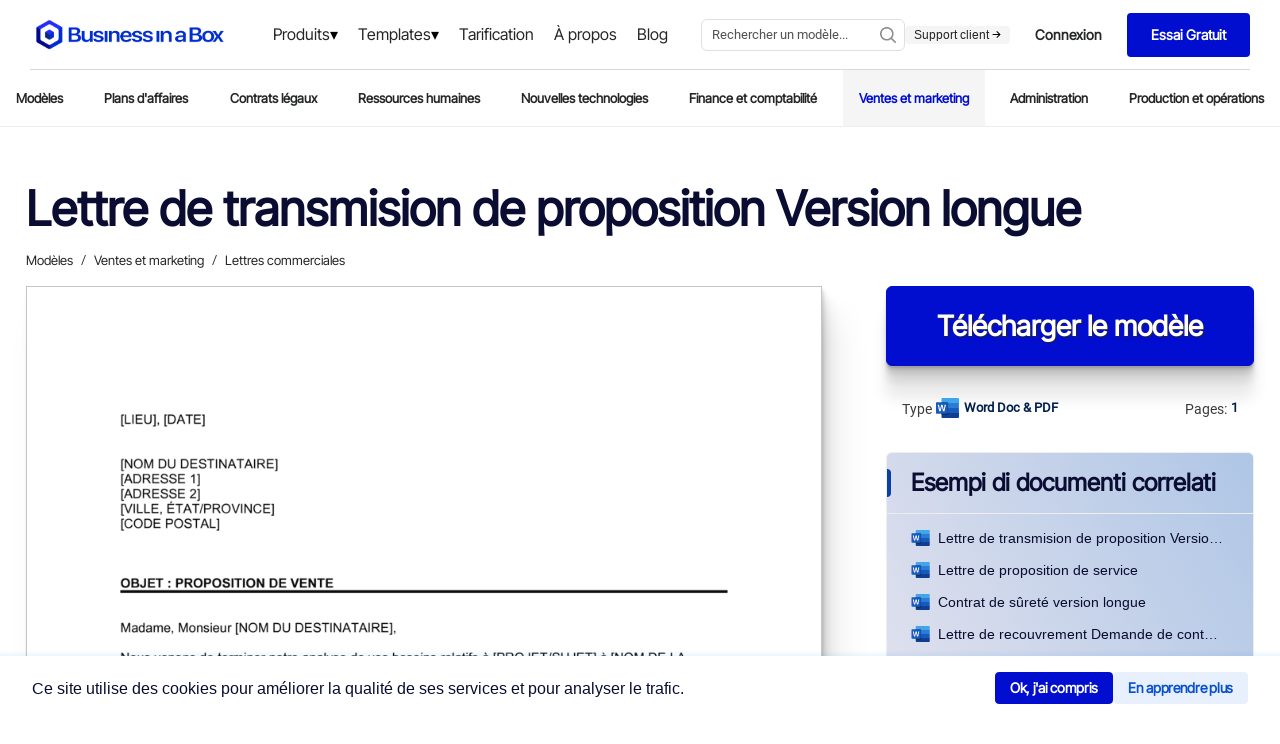

--- FILE ---
content_type: application/x-javascript
request_url: https://www.business-in-a-box.com/_seo-assets-nuxt/static/1766157506/fr/template/lettre-de-transmision-de-proposition-version-longue-D2558/state.js
body_size: 5580
content:
window.__NUXT__=(function(a,b,c,d,e,f,g,h,i,j,k){return {staticAssetsBase:"\u002F_seo-assets-nuxt\u002Fstatic\u002F1766157506",layout:"newDocumentLayout",error:b,state:{freeUrls:["how-to-write-a-business-plan-guidebook-D12532","call-center-and-telemarketing-agreement-D5215","request-for-payment-credit-line-exceeded-D230","receipt-D395","checklist-vendor-and-supplier-file-D1350","military-leave-policy-D719","receptionist-job-description-D11701","checklist-drafting-multimedia-and-technology-licensing-agreement-D5177","final-notice-before-legal-action-D1030","conditional-acceptance-of-non-conforming-goods-D1052","phone-memo-D104","checklist-business-deductions-D304","checklist-to-improve-customer-service-D1274","letter-of-request-for-an-equity-investment-D471","board-resolution-approving-the-retirement-of-employee-D52","collection-letter-requesting-contact-and-proposal-D189","overtime-authorization-form-D677","jury-duty-policy-D718","vehicle-mileage-log-D314","delivery-note-D12712","checklist-items-to-consider-for-drafting-a-promissory-note-D427","checklist-evaluation-to-buy-a-business-D326","deed-of-pledge-loan-D983","checklist-service-strategy-D1347","customer-service-request-form-D1299","website-cross-sponsorship-agreement-D750","checklist-giving-job-performance-feedback-D686","interview-guide-production-supervisor-or-manager-D11599","board-resolution-approving-sale-of-assets-D48","board-resolution-affirming-non-discrimination-policy-D29","wire-transfer-instructions-form-D302","job-analysis-D573","checklist-19-strategies-for-hiring-the-best-D562","daily-cash-sheet-D359","employee-absence-tracking-D626","worksheet-self-assessment-D118","possible-research-and-development-strategies-D134","website-rating-D826","notice-of-bulk-transfer-D1209","notice-of-meeting-of-directors-D8","apology-to-customer-for-accounting-error-D243","warning-notice-D622","press-release-company-reports-quarter-results-D1401","employee-dismissal-letter-D508","acknowledged-receipt-of-goods-D1046","city-manager-job-description-D11632","multimedia-development-and-license-agreement-D5175","notifying-bank-of-additional-signing-officer-D286","christmas-employee-discount-offer-D633","how-to-write-a-business-proposal-D12846","how-to-write-a-distribution-agreement-D12847","how-to-write-an-employee-handbook-D12848","how-to-write-an-nda-D12849","how-to-write-company-policies-D12850","purchase-order---excel-D379","delivery-rejection-notice-D1055","notice-of-packing-slip-requirements-D1063","checklist-21-things-to-do-for-a-safe-workplace-D700","30-days-to-break-any-habit-D13196","change-your-life-by-implementing-these-habits-D13200","techniques-for-juggling-multiple-goals-D13137","city-and-regional-planning-aide-job-description-D11630","city-architect-job-description-D11631","notice-of-exercise-of-lease-option-D1212","9-tips-to-save-time-each-day-D13199","waiter-and-waitress-job-description-D11724","5-day-notice-to-quit-D1204","welcome-to-new-supplier-D1085","location-scouting-template-D13882","8-steps-to-becoming-a-top-earner-in-your-field-D13198","daycare-illness-policy-D13654","checklist-becoming-a-sustainable-business-and-achieving-social-impact-D13254","time-off-to-vote-policy-D738","product-defect-notice-D1072","rejection-of-non-conforming-goods-D1074","office-space-allocation-and-usage-policy-D13739","notice-of-back-ordered-item-D1104","workplace-aids-policy-D741","return-of-product-on-free-trial-D1083","initial-coaching-questions-D13125","notice-of-rent-default-D1216","resignation-letter_going-back-to-school-D521","accelerators-for-startups-D13309","understanding-organizational-leadership-D13046","religious-accommodation-policy-D13433","worksheet_franchise-comparison-D117","disability-plan-long-term-D706","worksheet_strengths-and-weaknesses-D120","office-clerk_general-job-description-D11685","would-you-be-our-keynote-speaker-D1375","call-sheet-template-D13875","okr-template-D12797","networking-tips-for-the-entrepreneur-D13164","the-seven-wealth-accelerators-for-business-success-D13409","becoming-an-entrepreneur-D12938","the-keys-to-being-a-great-leader-worksheet-D13214","checklist-pre-layoff-D505","business-licenses-checklist-D13150","checklist-office-supplies-D13537","announcement-of-partnership-buyout-D1384"],urlExists:[],documentTypes:[{url:"\u002Fformulaires\u002F",label:"Formulaires"},{url:"\u002Fproces-verbaux\u002F",label:"Procès verbaux"},{url:"\u002Fpropositions\u002F",label:"Propositions"},{url:"\u002Fmemos\u002F",label:"Mémos"},{url:"\u002Fententes-et-contrats\u002F",label:"Ententes et contrats"},{url:"\u002Fgrilles-d-analyse\u002F",label:"Grilles d'analyse"},{url:"\u002Fresolutions\u002F",label:"Résolutions"},{url:"\u002Flettres-et-notifications\u002F",label:"Lettres et notifications"},{url:"\u002Fdescriptions-de-postes\u002F",label:"Descriptions de postes"},{url:"\u002Fplans\u002F",label:"Plans"},{url:"\u002Fguides\u002F",label:"Guides"},{url:"\u002Fcommuniques-de-presse\u002F",label:"Communiqués de presse"},{url:"\u002Fpolitiques-d-entreprise\u002F",label:"Politiques d'entreprise"},{url:"\u002Ftests-et-questionnaires\u002F",label:"Tests et questionnaires"},{url:"\u002Fchiffriers\u002F",label:"Chiffriers"},{url:"\u002Ffactures-et-recus\u002F",label:"Factures et reçus"},{url:"\u002Flistes-de-verification\u002F",label:"Listes de vérification"}],businessIndustries:[],destinationUrl:"https:\u002F\u002Fmyaccount.business-in-a-box.com\u002Faccount\u002Fcreate?lang=fr&CreationPage=\u002Ffr\u002Ftemplate\u002Flettre-de-transmision-de-proposition-version-longue-D2558&entryPoint=\u002Fdoc\u002Flettre-de-transmision-de-proposition-version-longue-D2558\u002F&SourceQParam=lettre-de-transmision-de-proposition-version-longue&DocName=Lettre-De-Transmision-De-Proposition-Version-Longue",websiteUrl:"https:\u002F\u002Fwww.business-in-a-box.com",accountUrl:"https:\u002F\u002Fmyaccount.business-in-a-box.com",documentName:"Lettre de transmision de proposition Version longue",folderName:b,docImgUrl:"https:\u002F\u002Ftemplates.business-in-a-box.com\u002Fimgs\u002F1000px\u002Flettre-de-transmision-de-proposition_version-longue-D2558.png",locale:b,loadContent:b,randomTime:"2025-12-19T15:21:13.869Z",customDescriptionDocs:["equipment-loan-agreement-D12843","purchasing-policy-D13570","data-security-policy-D12735","complaint-policy-D12631","exclusive-distribution-agreement-D1240","white-label-saas-agreement-D12865","service-level-agreement-D778","settlement-agreement-D916","loan-agreement-D417","disaster-recovery-plan-D12755","profit-share-agreement-D13523","consultant-business-plan-D11947","employee-separation-agreement-D12842","employment-agreement-D12539","drug-testing-policies-D709","sales-expenses-reimbursement-policy-D731","buy-sell-agreement-D12611","market-analysis-D12771","release-of-lien-D12665","limited-partnership-agreement-D891","supplier-code-of-conduct-D12745","financing-agreement-D877","vacation-policy-D739","website-privacy-policy-D839","equipment-purchase-agreement-D1146","articles-of-association-D996","return-refund-policy-D12643","payment-agreement-D12662","bill-of-lading-D1047","income-statement-D363","grievance-policy-D717","equipment-lease-agreement-D1140","founders-agreement-D12653","social-media-policy-D12688","mission-statement-D12671","due-diligence-report-D13515","right-of-first-refusal-agreement-D5157","buyout-agreement-D12612","dress-code-policy-D12637","bid-proposal-D12677","partnership-buyout-agreement-D12708","risk-mitigation-plan-D12720","investment-policy-statement-D12883","joint-development-agreement-standard-D887","shares-transfer-agreement-short-D346","general-non-compete-agreement-D882","retainer-agreement-D12703","investment-agreement-D12831","sexual-harassment-policy-D12687","cashflow-forecast_monthly-D357","paid-time-off-policy-D721","cyber-security-policy-D12867","telework-policy-D12647","exclusivity-agreement-D12830","llc-operating-agreement-D5209","custom-software-development-agreement-D787","acceptable-use-policy-D12622","security-policy-D12645","drug-and-alcohol-policy-D708","employment-application-form-D571","breakeven-and-profit-volume-cost-analysis-D356","marijuana-policy-D12641","time-off-policy-D737","advisory-agreement-D13244","code-of-ethics-D704","hiring-policy-D12639","subscription-agreement-D12537","environmental-policy-D12638","teaming-agreement-D12705","whistleblower-policy-D12649","attendance-policy-D12625","conflicts-of-interest-policy-D12632","diversity-policy-D12636","anti-corruption-policy-D12878","sponsorship-agreement-D12549","data-retention-and-destruction-policy-D12634","convertible-note-agreement-D870","commission-sales-agreement-D532","project-proposal-D12678","saas-agreement-D12704","code-of-conduct-D13318","manufacturing-agreement-D12795","severance-agreement-D525","accounting-policies-and-procedures-D12681","master-service-agreement-D12657","master-services-agreement-D12657","distribution-agreement-D12544","business-proposal-D1258","consulting-agreement-short-D155","business-plan-template-D12528","business-plan-canvas-(one-page)-D12527","employee-handbook-D712","partnership-agreement-D12551","software-development-and-license-agreement-D801","non-disclosure-agreement-nda-D12692","articles-of-incorporation-D998","marketing-plan-D1366","purchase-order-D380","request-for-proposal-D1270","subcontract-agreement-D172","term-sheet-D473","business-credit-application-D247","purchase-agreement-D12670","subordination-agreement-D423","grant-proposal-D12615","reseller-agreement-D5202","affiliate-program-agreement-D743","confidentiality-agreement-D950","proposal-for-services-D1268","management-agreement-D163","shareholders-agreement-D1016","service-agreement-D12711","supply-agreement-D918","franchise-agreement-D879","standard-operating-procedures-D12673","memorandum-of-understanding-D12548","cashflow-forecast-monthly-D357","joint-venture-agreement-D889","agreement-between-owner-and-contractor-D142","independent-contractor-agreement-D160","license-agreement-D1180","brokerage-agreement-D12696",g,"board-resolution-D78","business-transfer-agreement-D12552","company-vehicle-policy-D12630","equipment-lease-agreement-with-option-to-purchase-D1143","exclusive-partnership-agreement-D12809","llc-buyout-agreement-D13361","s-corp-operating-agreement-D12800","sales-representative-agreement-D556","vendor-management-policy-D12802"],customDescriptionFolders:["financial-projections","business-proposals","distribution-agreement","consulting-agreement","company-policies","business-plan-examples","partnership-agreement","employee-handbook","non-disclosure-agreement","marketing-plan","license-agreement","business-plan-kit","business-procedures","business-plan-templates","starting-a-business","sales-marketing","human-resources","business-legal-agreements","business-administration","production-operations","finance-accounting","confidentiality-agreement","contractor-agreement","franchise-agreement","non-compete-agreement","services-agreement","shareholders-agreement",g,"financial-statements","joint-venture-agreement","performance-review","purchase-sale-agreement","sales-commission-agreement","stock-purchase-sale-agreement","transfer-assignment-agreement","by-laws","exclusivity-agreement"],account:{viewModal:a,data:b,userEmail:b,userId:b,entryPoint:"\u002Fdoc\u002Flettre-de-transmision-de-proposition-version-longue-D2558\u002F&CreationPage=\u002Ffr\u002Ftemplate\u002Flettre-de-transmision-de-proposition-version-longue-D2558&SourceQParam=lettre-de-transmision-de-proposition-version-longue&DocName=Lettre-De-Transmision-De-Proposition-Version-Longue"},context:{year:2023,localization:{rawData:{city:{geonameId:5928337,names:{en:"Coteau-du-Lac"}},traits:{isAnonymous:a,isAnonymousProxy:a,isAnonymousVpn:a,isHostingProvider:a,isLegitimateProxy:a,isPublicProxy:a,isResidentialProxy:a,isSatelliteProvider:a,isTorExitNode:a,ipAddress:h,network:"76.65.172.0\u002F22"},location:{accuracyRadius:20,latitude:45.2945,longitude:-74.1794,timeZone:"America\u002FToronto"},geonameId:6251999,isoCode:d,names:{de:"Kanada",en:c,es:i,fr:c,ja:"カナダ","pt-BR":i,ru:"Канада","zh-CN":"加拿大"},country_name:c,capital:"Ottawa",continent_code:"NA",currency:e,phone_code:"+1",country_code:d,currency_simbol:j,currency_symbol_native:k,currency_name:"Canadian dollars",timeZone:"GMT -6:00",CountryCode3:"CAN",CountryFR:c,TaxCountry:"0.06",ServicePhone:b,CountryID:"3",languageCode:"en",languageName:f,languageNameNative:f,languageNameSimple:f,StoreID:e,isoID:124,regions:[{regionId:"AB",regionName:"Alberta"},{regionId:"BC",regionName:"British Columbia"},{regionId:"MB",regionName:"Manitoba"},{regionId:"NB",regionName:"New Brunswick"},{regionId:"NL",regionName:"Newfoundland"},{regionId:"NS",regionName:"Nova Scotia"},{regionId:"NT",regionName:"Northwest Territories"},{regionId:"NU",regionName:"Nunavut"},{regionId:"ON",regionName:"Ontario"},{regionId:"PE",regionName:"Prince Edward Island"},{regionId:"QC",regionName:"Quebec"},{regionId:"SK",regionName:"Saskatchewan"},{regionId:"YT",regionName:"Yukon Territory"}],timeZoneRegion:"Central Time (US & Canada), Mexico City"},currency:{code:e,symbol:k,casual:j},country:{name:c,symbol:d},device:"Desktop",flag_svg:"http:\u002F\u002Fgeo.business-in-a-box.com\u002Fflags\u002Fca.svg",flag:"http:\u002F\u002Fgeo.business-in-a-box.com\u002Fflags\u002FCAN.png",ipAddress:h,Message:"Used in over 200 countries and helping hundreds of businesses in Canada since 2001!",MessageFR:"Depuis 2001, Business-in-a-Box améliore la productivité de milliers d'entreprises dans plus de 200 pays!",servicePhone:"CA,1-866-383-4100",customerService:"1-866-383-4100"},langPath:"fr"},helpers:{},navigation:{primaryExpanded:a,secondaryExpanded:a,routeInView:"ventes-et-marketing"},i18n:{routeParams:{}}},serverRendered:true,routePath:"\u002Ffr\u002Ftemplate\u002Flettre-de-transmision-de-proposition-version-longue-D2558",config:{_app:{basePath:"\u002F",assetsPath:"\u002F_seo-assets-nuxt\u002F",cdnURL:b}},_img:{"/_ipx/w_80,f_webp/https://templates.business-in-a-box.com/static/Lp/capterra-300x104.webp":"\u002F_seo-assets-nuxt\u002Fimage\u002F8c7515.webp","/_ipx/w_50,f_webp/https://templates.business-in-a-box.com/static/Lp/bruno-goulet.jpg":"\u002F_seo-assets-nuxt\u002Fimage\u002F5a7e8e.webp","/_ipx/f_webp/https://templates.business-in-a-box.com/static/drive/home/4steps/step-1.webp":"\u002F_seo-assets-nuxt\u002Fimage\u002Ffe7f83.webp","/_ipx/f_webp/https://templates.business-in-a-box.com/static/drive/home/4steps/step-2.webp":"\u002F_seo-assets-nuxt\u002Fimage\u002Fcb96c0.webp","/_ipx/f_webp/https://templates.business-in-a-box.com/static/drive/home/4steps/step-4.webp":"\u002F_seo-assets-nuxt\u002Fimage\u002Fb48e54.webp"}}}(false,null,"Canada","CA","CAD","English","business-resolutions","76.65.175.56","Canadá","CA$","$"));

--- FILE ---
content_type: application/x-javascript
request_url: https://www.business-in-a-box.com/_seo-assets-nuxt/static/1766157506/fr/template/contrat-de-surete-version-longue-D2323/payload.js
body_size: 5683
content:
__NUXT_JSONP__("/fr/template/contrat-de-surete-version-longue-D2323", (function(a,b,c,d,e,f,g,h,i,j,k){e[0]={label:"Templates",url:"\u002Ffr\u002Ftemplates\u002F"};e[1]={label:"Légal",url:"\u002Ffr\u002Ftemplates\u002Flegal\u002F"};e[2]={label:"Contrats et accords",url:"\u002Ffr\u002Ftemplates\u002Flegal-contrats-et-accords\u002F"};return {data:[{document:{description:f,descriptionCustom:b,label:c,pages:g,size:h,extension:a,preview:d,thumb:"https:\u002F\u002Ftemplates.business-in-a-box.com\u002Fimgs\u002F250px\u002F2323.png",svgFrame:"https:\u002F\u002Ftemplates.business-in-a-box.com\u002Fsvgs\u002FdocviewerWebApp1.html?v6#2323.xml",seoMetadata:{title:b,description:b},parents:e,keywords:"contrat de surete version longue"},label:c,preview:d,thumb:"https:\u002F\u002Ftemplates.business-in-a-box.com\u002Fimgs\u002F400px\u002F2323.png",description:f,descriptionCustom:b,pages:g,size:h,extension:a,parents:e,breadcrumb:e,related:[{label:"Contrat de partenariat_version longue",url:"\u002Ffr\u002Ftemplate\u002Fcontrat-de-partenariat_version-longue-D2318",thumb:"https:\u002F\u002Ftemplates.business-in-a-box.com\u002Fimgs\u002F250px\u002F2318.png",extension:a},{label:"Contrat de sûreté version courte",url:"\u002Ffr\u002Ftemplate\u002Fcontrat-de-surete-version-courte-D2322",thumb:"https:\u002F\u002Ftemplates.business-in-a-box.com\u002Fimgs\u002F250px\u002F2322.png",extension:a},{label:"Contrat de consultation_Version longue",url:"\u002Ffr\u002Ftemplate\u002Fcontrat-de-consultation_version-longue-D1481",thumb:"https:\u002F\u002Ftemplates.business-in-a-box.com\u002Fimgs\u002F250px\u002F1481.png",extension:a},{label:i,url:"\u002Ffr\u002Ftemplate\u002Flettre-de-transmision-de-proposition-version-longue-D2577",thumb:"https:\u002F\u002Ftemplates.business-in-a-box.com\u002Fimgs\u002F250px\u002F2577.png",extension:a},{label:i,url:"\u002Ffr\u002Ftemplate\u002Flettre-de-transmision-de-proposition-version-longue-D2558",thumb:"https:\u002F\u002Ftemplates.business-in-a-box.com\u002Fimgs\u002F250px\u002F2558.png",extension:a},{label:"Cession de droits d'auteur version courte",url:"\u002Ffr\u002Ftemplate\u002Fcession-de-droits-d-auteur-version-courte-D2100",thumb:"https:\u002F\u002Ftemplates.business-in-a-box.com\u002Fimgs\u002F250px\u002F2100.png",extension:a},{label:"Résumé de conditions Version courte",url:"\u002Ffr\u002Ftemplate\u002Fresume-de-conditions-version-courte-D1712",thumb:"https:\u002F\u002Ftemplates.business-in-a-box.com\u002Fimgs\u002F250px\u002F1712.png",extension:a},{label:"Contrat de consignation",url:"\u002Ffr\u002Ftemplate\u002Fcontrat-de-consignation-D2311",thumb:"https:\u002F\u002Ftemplates.business-in-a-box.com\u002Fimgs\u002F250px\u002F2311.png",extension:a},{label:"Prorogation de contrat",url:"\u002Ffr\u002Ftemplate\u002Fprorogation-de-contrat-D2333",thumb:"https:\u002F\u002Ftemplates.business-in-a-box.com\u002Fimgs\u002F250px\u002F2333.png",extension:a},{label:"Licence d'utilisation de version d'évaluation",url:"\u002Ffr\u002Ftemplate\u002Flicence-d-utilisation-de-version-d-evaluation-D2139",thumb:"https:\u002F\u002Ftemplates.business-in-a-box.com\u002Fimgs\u002F250px\u002F2139.png",extension:a},{label:"Cautionnement de contrat de location",url:"\u002Ffr\u002Ftemplate\u002Fcautionnement-de-contrat-de-location-D2055",thumb:"https:\u002F\u002Ftemplates.business-in-a-box.com\u002Fimgs\u002F250px\u002F2055.png",extension:a},{label:"Cession de contrat de location",url:"\u002Ffr\u002Ftemplate\u002Fcession-de-contrat-de-location-D2056",thumb:"https:\u002F\u002Ftemplates.business-in-a-box.com\u002Fimgs\u002F250px\u002F2056.png",extension:a},{label:"Prorogation de contrat de bail",url:"\u002Ffr\u002Ftemplate\u002Fprorogation-de-contrat-de-bail-D2081",thumb:"https:\u002F\u002Ftemplates.business-in-a-box.com\u002Fimgs\u002F250px\u002F2081.png",extension:a},{label:"Contrat de gestion immobilière",url:"\u002Ffr\u002Ftemplate\u002Fcontrat-de-gestion-immobiliere-D2061",thumb:"https:\u002F\u002Ftemplates.business-in-a-box.com\u002Fimgs\u002F250px\u002F2061.png",extension:a},{label:"Acte de cession foncière version 2",url:"\u002Ffr\u002Ftemplate\u002Facte-de-cession-fonciere-version-2-D2261",thumb:"https:\u002F\u002Ftemplates.business-in-a-box.com\u002Fimgs\u002F250px\u002F2261.png",extension:a},{label:"Acte de cession foncière version 1",url:"\u002Ffr\u002Ftemplate\u002Facte-de-cession-fonciere-version-1-D2260",thumb:"https:\u002F\u002Ftemplates.business-in-a-box.com\u002Fimgs\u002F250px\u002F2260.png",extension:a},{label:j,url:"\u002Ffr\u002Ftemplate\u002Fcontrat-de-dissolution-de-societe-D2312",thumb:"https:\u002F\u002Ftemplates.business-in-a-box.com\u002Fimgs\u002F250px\u002F2312.png",extension:a},{label:"Lettre de prolongation de contrat",url:"\u002Ffr\u002Ftemplate\u002Flettre-de-prolongation-de-contrat-D2328",thumb:"https:\u002F\u002Ftemplates.business-in-a-box.com\u002Fimgs\u002F250px\u002F2328.png",extension:a},{label:j,url:"\u002Ffr\u002Ftemplate\u002Fcontrat-de-dissolution-de-societe-D2515",thumb:"https:\u002F\u002Ftemplates.business-in-a-box.com\u002Fimgs\u002F250px\u002F2515.png",extension:a}],languageLocale:"fr",isLoaded:k,customDescModule:k,customdescription:b,_img:{"/_ipx/w_80,f_webp/https://templates.business-in-a-box.com/static/Lp/capterra-300x104.webp":"\u002F_seo-assets-nuxt\u002Fimage\u002F8c7515.webp","/_ipx/w_50,f_webp/https://templates.business-in-a-box.com/static/Lp/bruno-goulet.jpg":"\u002F_seo-assets-nuxt\u002Fimage\u002F5a7e8e.webp","/_ipx/f_webp/https://templates.business-in-a-box.com/static/drive/home/4steps/step-1.webp":"\u002F_seo-assets-nuxt\u002Fimage\u002Ffe7f83.webp","/_ipx/f_webp/https://templates.business-in-a-box.com/static/drive/home/4steps/step-2.webp":"\u002F_seo-assets-nuxt\u002Fimage\u002Fcb96c0.webp","/_ipx/f_webp/https://templates.business-in-a-box.com/static/drive/home/4steps/step-4.webp":"\u002F_seo-assets-nuxt\u002Fimage\u002Fb48e54.webp"},_criticalFontStyles:{}}],fetch:{},mutations:[["account\u002FSET_ENTRYPOINT","\u002Fdoc\u002Fcontrat-de-surete-version-longue-D2323\u002F&CreationPage=\u002Ffr\u002Ftemplate\u002Fcontrat-de-surete-version-longue-D2323&SourceQParam=contrat-de-surete-version-longue&DocName=Contrat-De-Surete-Version-Longue"],["DESTINATION_SET","https:\u002F\u002Fmyaccount.business-in-a-box.com\u002Faccount\u002Fcreate?lang=fr&CreationPage=\u002Ffr\u002Ftemplate\u002Fcontrat-de-surete-version-longue-D2323&entryPoint=\u002Fdoc\u002Fcontrat-de-surete-version-longue-D2323\u002F&SourceQParam=contrat-de-surete-version-longue&DocName=Contrat-De-Surete-Version-Longue"],["SET_URLS",["how-to-write-a-business-plan-guidebook-D12532","call-center-and-telemarketing-agreement-D5215","request-for-payment-credit-line-exceeded-D230","receipt-D395","checklist-vendor-and-supplier-file-D1350","military-leave-policy-D719","receptionist-job-description-D11701","checklist-drafting-multimedia-and-technology-licensing-agreement-D5177","final-notice-before-legal-action-D1030","conditional-acceptance-of-non-conforming-goods-D1052","phone-memo-D104","checklist-business-deductions-D304","checklist-to-improve-customer-service-D1274","letter-of-request-for-an-equity-investment-D471","board-resolution-approving-the-retirement-of-employee-D52","collection-letter-requesting-contact-and-proposal-D189","overtime-authorization-form-D677","jury-duty-policy-D718","vehicle-mileage-log-D314","delivery-note-D12712","checklist-items-to-consider-for-drafting-a-promissory-note-D427","checklist-evaluation-to-buy-a-business-D326","deed-of-pledge-loan-D983","checklist-service-strategy-D1347","customer-service-request-form-D1299","website-cross-sponsorship-agreement-D750","checklist-giving-job-performance-feedback-D686","interview-guide-production-supervisor-or-manager-D11599","board-resolution-approving-sale-of-assets-D48","board-resolution-affirming-non-discrimination-policy-D29","wire-transfer-instructions-form-D302","job-analysis-D573","checklist-19-strategies-for-hiring-the-best-D562","daily-cash-sheet-D359","employee-absence-tracking-D626","worksheet-self-assessment-D118","possible-research-and-development-strategies-D134","website-rating-D826","notice-of-bulk-transfer-D1209","notice-of-meeting-of-directors-D8","apology-to-customer-for-accounting-error-D243","warning-notice-D622","press-release-company-reports-quarter-results-D1401","employee-dismissal-letter-D508","acknowledged-receipt-of-goods-D1046","city-manager-job-description-D11632","multimedia-development-and-license-agreement-D5175","notifying-bank-of-additional-signing-officer-D286","christmas-employee-discount-offer-D633","how-to-write-a-business-proposal-D12846","how-to-write-a-distribution-agreement-D12847","how-to-write-an-employee-handbook-D12848","how-to-write-an-nda-D12849","how-to-write-company-policies-D12850","purchase-order---excel-D379","delivery-rejection-notice-D1055","notice-of-packing-slip-requirements-D1063","checklist-21-things-to-do-for-a-safe-workplace-D700","30-days-to-break-any-habit-D13196","change-your-life-by-implementing-these-habits-D13200","techniques-for-juggling-multiple-goals-D13137","city-and-regional-planning-aide-job-description-D11630","city-architect-job-description-D11631","notice-of-exercise-of-lease-option-D1212","9-tips-to-save-time-each-day-D13199","waiter-and-waitress-job-description-D11724","5-day-notice-to-quit-D1204","welcome-to-new-supplier-D1085","location-scouting-template-D13882","8-steps-to-becoming-a-top-earner-in-your-field-D13198","daycare-illness-policy-D13654","checklist-becoming-a-sustainable-business-and-achieving-social-impact-D13254","time-off-to-vote-policy-D738","product-defect-notice-D1072","rejection-of-non-conforming-goods-D1074","office-space-allocation-and-usage-policy-D13739","notice-of-back-ordered-item-D1104","workplace-aids-policy-D741","return-of-product-on-free-trial-D1083","initial-coaching-questions-D13125","notice-of-rent-default-D1216","resignation-letter_going-back-to-school-D521","accelerators-for-startups-D13309","understanding-organizational-leadership-D13046","religious-accommodation-policy-D13433","worksheet_franchise-comparison-D117","disability-plan-long-term-D706","worksheet_strengths-and-weaknesses-D120","office-clerk_general-job-description-D11685","would-you-be-our-keynote-speaker-D1375","call-sheet-template-D13875","okr-template-D12797","networking-tips-for-the-entrepreneur-D13164","the-seven-wealth-accelerators-for-business-success-D13409","becoming-an-entrepreneur-D12938","the-keys-to-being-a-great-leader-worksheet-D13214","checklist-pre-layoff-D505","business-licenses-checklist-D13150","checklist-office-supplies-D13537","announcement-of-partnership-buyout-D1384"]],["navigation\u002FROUTE_VIEW_SET","legal"],["DOCUMENT_NAME",c],["DOCUMENT_IMAGE",d]]}}("doc",null,"Contrat de sûreté version longue","https:\u002F\u002Ftemplates.business-in-a-box.com\u002Fimgs\u002F1000px\u002Fcontrat-de-sûreté_version-longue-D2323.png",Array(3),"CONTRAT DE SÛRETÉ Le présent contrat est signé et prend effet à compter du [DATE], ENTRE : [VOTRE NOM DE COMPAGNIE] (la \"Partie sécurisée\"), une société [INDIQUER LE TYPE DE SOCIÉTÉ] incorporée sous le régime de\u002Frégie par les Loi(s) de [INDIQUER LA LOI CONSTITUTIVE\u002FLOI RÉGISSANTE], et dont le siège social est sis au : [VOTRE ADRESSE COMPLÈTE] d'une part, ET : [NOM DU DÉBITEUR] (le \"Débiteur\"), une société [INDIQUER LE TYPE DE SOCIÉTÉ] incorporée sous le régime de\u002Frégie par les Loi(s) de [INDIQUER LA LOI CONSTITUTIVE\u002FLOI RÉGISSANTE], et dont le siège social est sis au : [INDIQUER L'ADRESSE] d'autre part, DÉFINITIONS Les termes suivants auront les définitions suivantes. Ces termes auront la même signification et la même valeur aussi bien au singulier qu'au pluriel : \"Contrats\" signifiera tous les contrats entre le Débiteur et une ou plusieurs autres parties. \"Droits relatifs à un contrat \" signifiera tous les droits du Débiteur. \"Les droits d'auteur\" signifiera tous droits d'auteur de [PAYS] dont le Débiteur est ou sera le détenteur ainsi que toute demande d'enregistrement de droits d'auteur du [PAYS] soumise par le Débiteur. \"Équipement\" signifiera toutes les machines, l'équipement, les fournitures, les meubles et véhicules possédés à tout moment par le Débiteur. \"Les biens intangibles \" auront la signification attribuée au terme par [LOI OU CODE] en vigueur à la date du présent contrat dans l'État de [ÉTAT\u002FPROVINCE]. \"Biens\" aura la signification attribuée au terme par [LOI OU CODE] en vigueur à la date du présent contrat dans l'État de [ÉTAT\u002FPROVINCE]. \"Stocks\" signifiera tout stock de matières premières en cours de transformation et de produits finis de toutes sortes et de toutes formes appartenant au Débiteur, ainsi que les titres de propriété. \"Marques\" signifiera toutes les marques de commerce détenues actuellement ou acquises subséquemment par le Débiteur et enregistrées auprès des autorités appropriées du [PAYS] ainsi que toute marque non-enregistrée, mais utilisée par le Débiteur [PAYS]. \"Obligations\" signifiera: (i) toutes les dettes et engagements du Débiteur (ii) toute somme avancée pour la préservation de la caution ou la préservation de son intérêt sur la caution ; (iii) suite à un défaut, les dépenses raisonnables de la saisie de la préparation pour la vente ou la location, la mise en vente ou toute autre disposition ou réalisation de la garantie, et tout exercice par l'agent de cautionnement de ses droits prévus par le présent contrat ainsi que les honoraires d'avocats et les frais de justice raisonnables engagés. \"Brevets\" signifiera tout brevet du [PAYS] dont le Débiteur détient le titre ainsi que toute demande d'enregistrement faite ou qui sera faite subséquemment par le Débiteur au [PAYS]. \"Les recettes\" comportent (i) toute recette d'assurance, d'indemnité, de garantie payable à la garantie ou au Débiteur en relation avec la garantie (ii) tout autre paiement fait ou payable au Débiteur en relation avec toute réquisition, confiscation, condamnation, saisie ou perte de l'ensemble ou d'une partie de la chose donnée en caution par toute autorité gouvernementale et (iii) tout autre montant payé ou payable de temps en temps en relation avec la garantie. \"Créances\" inclura tout droit au paiement de biens vendus, loués ou services rendus par le Débiteur dont entre autres les droits représentés par un compte, un effet, un contrat, une caution, un accord, une preuve de dette ou de garantie ainsi que (i) tout titre promis, transféré, mis en hypothèque, accordé au Débiteur ou détenu par le Débiteur pour garantir les droits précités (ii) tout droit, titre, intérêt du Débiteur sur tout bien dont la vente donne effet aux présentes ; (iii) tout endossement, garantie ou indemnisation en rapport avec ce qui précède ; (iv) tout pouvoir de représentation pour la signature et la délivrance de dette ou de caution ou tout autre écrit en relation avec ce qui précède (v) tout livre, registre, récépissé et facture en relation avec ce qui précède (vi) toute preuve de soumission d'états financiers et autre état d'enregistrement et autre acte en relation avec ce qui précède ou leurs amendements, les avis aux autres créanciers ou la garantie, les certificats d'enregistrement ou de soumission ou émanant d'autres officiers d'enregistrement ; (vii) toute information , rapport et mémorandum de crédit en relation avec la caution et (viii) tout autre écrit en relation de quelque manière avec ce qui précède. DROIT DE SÛRETÉ Le Débiteur accorde par la présente à la Partie bénéficiant de la sûreté un droit de sûreté de premier rang sur tous les droits, titres, et intérêts du Débiteur sur les biens suivants qu'ils existent actuellement ou naissent plus tard : Touts les droits, titres, intérêt du Débiteur sur tous biens tangibles et intangibles appartenant au Débiteur dont entre autres les biens suivants qu'ils existent actuellement ou soient acquis subséquemment : (a) toute créance relative à tout service rendu par le Débiteur ou à toute activité du Débiteur (b) tous les contrats en relation avec les activités du Débiteur ou toute activité du Débiteur ainsi tous les droits relatifs au contrat qui en résultent, (c) tous les stocks, (d) tout l'équipement (e) toutes les marques ainsi que leurs titres d'enregistrement et le droit au renouvellement des enregistrements; (f) tous les brevets et droits d'auteurs créés ou utilisés par le Débiteur (g) tous les programmes informatiques du Débiteur ainsi que les droits de propriété intellectuelle dont les secrets industriels (h) tous les autres biens, biens intangibles généraux, les papiers, documents et actes du Débiteur, (i) les biens spécifiques listés dans l'annexe A joint au présent (j) toutes les recettes, contrepartie et produit de tout ce qui précède ; (l'ensemble de tout ce qui précède est désigné sous le terme \"sûreté\"). La Partie bénéficiaire de la sûreté pourra agir, requérir, demander, recevoir, acquitter toute somme ou réclamation de somme due ou qui sera due au Débiteur en relation avec la sûreté, endosser les chèques ou tout autre instrument ou ordre y afférent, porter une plainte ou intenter une poursuite judiciaire. ENGAGEMENTS, GARANTIES ET PROMESSES DU DÉBITEUR Le Débiteur déclare et atteste que :","6",74,"Lettre de transmision de proposition Version longue","Contrat de dissolution de société",false)));

--- FILE ---
content_type: application/x-javascript
request_url: https://www.business-in-a-box.com/_seo-assets-nuxt/static/1766157506/fr/template/lettre-de-proposition-de-service-D2576/payload.js
body_size: 3659
content:
__NUXT_JSONP__("/fr/template/lettre-de-proposition-de-service-D2576", (function(a,b,c,d,e,f,g,h,i,j){e[0]={label:"Templates",url:"\u002Ffr\u002Ftemplates\u002F"};e[1]={label:"Ventes et marketing",url:"\u002Ffr\u002Ftemplates\u002Fventes-et-marketing\u002F"};e[2]={label:"Offres et propositions commerciales",url:"\u002Ffr\u002Ftemplates\u002Foffres-et-propositions-commerciales\u002F"};return {data:[{document:{description:f,descriptionCustom:b,label:c,pages:g,size:h,extension:a,preview:d,thumb:"https:\u002F\u002Ftemplates.business-in-a-box.com\u002Fimgs\u002F250px\u002F2576.png",svgFrame:"https:\u002F\u002Ftemplates.business-in-a-box.com\u002Fsvgs\u002FdocviewerWebApp1.html?v6#2576.xml",seoMetadata:{title:b,description:b},parents:e,keywords:"lettre de proposition de service"},label:c,preview:d,thumb:"https:\u002F\u002Ftemplates.business-in-a-box.com\u002Fimgs\u002F400px\u002F2576.png",description:f,descriptionCustom:b,pages:g,size:h,extension:a,parents:e,breadcrumb:e,related:[{label:i,url:"\u002Ffr\u002Ftemplate\u002Flettre-de-transmision-de-proposition-version-longue-D2577",thumb:"https:\u002F\u002Ftemplates.business-in-a-box.com\u002Fimgs\u002F250px\u002F2577.png",extension:a},{label:i,url:"\u002Ffr\u002Ftemplate\u002Flettre-de-transmision-de-proposition-version-longue-D2558",thumb:"https:\u002F\u002Ftemplates.business-in-a-box.com\u002Fimgs\u002F250px\u002F2558.png",extension:a},{label:"Lettre de recouvrement Demande de contact et proposition",url:"\u002Ffr\u002Ftemplate\u002Flettre-de-recouvrement-demande-de-contact-et-proposition-D1551",thumb:"https:\u002F\u002Ftemplates.business-in-a-box.com\u002Fimgs\u002F250px\u002F1551.png",extension:a},{label:"Proposition d'achat de société",url:"\u002Ffr\u002Ftemplate\u002Fproposition-d-achat-de-societe-D1616",thumb:"https:\u002F\u002Ftemplates.business-in-a-box.com\u002Fimgs\u002F250px\u002F1616.png",extension:a},{label:"Proposition de services",url:"\u002Ffr\u002Ftemplate\u002Fproposition-de-services-D1490",thumb:"https:\u002F\u002Ftemplates.business-in-a-box.com\u002Fimgs\u002F250px\u002F1490.png",extension:a},{label:"Proposition de produit pour distribution",url:"\u002Ffr\u002Ftemplate\u002Fproposition-de-produit-pour-distribution-D2565",thumb:"https:\u002F\u002Ftemplates.business-in-a-box.com\u002Fimgs\u002F250px\u002F2565.png",extension:a},{label:"Liste de vérification Définition de stratégie de service",url:"\u002Ffr\u002Ftemplate\u002Fliste-de-verification-definition-de-strategie-de-service-D2497",thumb:"https:\u002F\u002Ftemplates.business-in-a-box.com\u002Fimgs\u002F250px\u002F2497.png",extension:a},{label:"Lettre de vérification de références",url:"\u002Ffr\u002Ftemplate\u002Flettre-de-verification-de-references-D2025",thumb:"https:\u002F\u002Ftemplates.business-in-a-box.com\u002Fimgs\u002F250px\u002F2025.png",extension:a},{label:"Proposition d'affaires",url:"\u002Ffr\u002Ftemplate\u002Fproposition-d-affaires-D1489",thumb:"https:\u002F\u002Ftemplates.business-in-a-box.com\u002Fimgs\u002F250px\u002F1489.png",extension:a},{label:"Proposition de vente",url:"\u002Ffr\u002Ftemplate\u002Fproposition-de-vente-D1491",thumb:"https:\u002F\u002Ftemplates.business-in-a-box.com\u002Fimgs\u002F250px\u002F1491.png",extension:a},{label:"Commis comptable service de paie Description de poste",url:"\u002Ffr\u002Ftemplate\u002Fcommis-comptable-service-de-paie-description-de-poste-D11762",thumb:"https:\u002F\u002Ftemplates.business-in-a-box.com\u002Fimgs\u002F250px\u002F11762.png",extension:a},{label:"Lettre de vérification de références personnelles",url:"\u002Ffr\u002Ftemplate\u002Flettre-de-verification-de-references-personnelles-D2024",thumb:"https:\u002F\u002Ftemplates.business-in-a-box.com\u002Fimgs\u002F250px\u002F2024.png",extension:a},{label:"Liste de vérification Pour le développement de normes de service",url:"\u002Ffr\u002Ftemplate\u002Fliste-de-verification-pour-le-developpement-de-normes-de-service-D2502",thumb:"https:\u002F\u002Ftemplates.business-in-a-box.com\u002Fimgs\u002F250px\u002F2502.png",extension:a},{label:"Notification d'arrivage de pièces et offre de service",url:"\u002Ffr\u002Ftemplate\u002Fnotification-d-arrivage-de-pieces-et-offre-de-service-D2245",thumb:"https:\u002F\u002Ftemplates.business-in-a-box.com\u002Fimgs\u002F250px\u002F2245.png",extension:a},{label:"Lettre de démission",url:"\u002Ffr\u002Ftemplate\u002Flettre-de-demission-D1895",thumb:"https:\u002F\u002Ftemplates.business-in-a-box.com\u002Fimgs\u002F250px\u002F1895.png",extension:a},{label:"Lettre de recommandation",url:"\u002Ffr\u002Ftemplate\u002Flettre-de-recommandation-D1873",thumb:"https:\u002F\u002Ftemplates.business-in-a-box.com\u002Fimgs\u002F250px\u002F1873.png",extension:a},{label:"Lettre de vérification des qualifications",url:"\u002Ffr\u002Ftemplate\u002Flettre-de-verification-des-qualifications-D2026",thumb:"https:\u002F\u002Ftemplates.business-in-a-box.com\u002Fimgs\u002F250px\u002F2026.png",extension:a},{label:"Lettre de transmission d'offre",url:"\u002Ffr\u002Ftemplate\u002Flettre-de-transmission-d-offre-D2578",thumb:"https:\u002F\u002Ftemplates.business-in-a-box.com\u002Fimgs\u002F250px\u002F2578.png",extension:a},{label:"Deuxième demande de renouvellement de contrat de service",url:"\u002Ffr\u002Ftemplate\u002Fdeuxieme-demande-de-renouvellement-de-contrat-de-service-D2643",thumb:"https:\u002F\u002Ftemplates.business-in-a-box.com\u002Fimgs\u002F250px\u002F2643.png",extension:a}],languageLocale:"fr",isLoaded:j,customDescModule:j,customdescription:b,_img:{"/_ipx/w_80,f_webp/https://templates.business-in-a-box.com/static/Lp/capterra-300x104.webp":"\u002F_seo-assets-nuxt\u002Fimage\u002F8c7515.webp","/_ipx/w_50,f_webp/https://templates.business-in-a-box.com/static/Lp/bruno-goulet.jpg":"\u002F_seo-assets-nuxt\u002Fimage\u002F5a7e8e.webp","/_ipx/f_webp/https://templates.business-in-a-box.com/static/drive/home/4steps/step-1.webp":"\u002F_seo-assets-nuxt\u002Fimage\u002Ffe7f83.webp","/_ipx/f_webp/https://templates.business-in-a-box.com/static/drive/home/4steps/step-2.webp":"\u002F_seo-assets-nuxt\u002Fimage\u002Fcb96c0.webp","/_ipx/f_webp/https://templates.business-in-a-box.com/static/drive/home/4steps/step-4.webp":"\u002F_seo-assets-nuxt\u002Fimage\u002Fb48e54.webp"},_criticalFontStyles:{}}],fetch:{},mutations:[["account\u002FSET_ENTRYPOINT","\u002Fdoc\u002Flettre-de-proposition-de-service-D2576\u002F&CreationPage=\u002Ffr\u002Ftemplate\u002Flettre-de-proposition-de-service-D2576&SourceQParam=lettre-de-proposition-de-service&DocName=Lettre-De-Proposition-De-Service"],["DESTINATION_SET","https:\u002F\u002Fmyaccount.business-in-a-box.com\u002Faccount\u002Fcreate?lang=fr&CreationPage=\u002Ffr\u002Ftemplate\u002Flettre-de-proposition-de-service-D2576&entryPoint=\u002Fdoc\u002Flettre-de-proposition-de-service-D2576\u002F&SourceQParam=lettre-de-proposition-de-service&DocName=Lettre-De-Proposition-De-Service"],["SET_URLS",["how-to-write-a-business-plan-guidebook-D12532","call-center-and-telemarketing-agreement-D5215","request-for-payment-credit-line-exceeded-D230","receipt-D395","checklist-vendor-and-supplier-file-D1350","military-leave-policy-D719","receptionist-job-description-D11701","checklist-drafting-multimedia-and-technology-licensing-agreement-D5177","final-notice-before-legal-action-D1030","conditional-acceptance-of-non-conforming-goods-D1052","phone-memo-D104","checklist-business-deductions-D304","checklist-to-improve-customer-service-D1274","letter-of-request-for-an-equity-investment-D471","board-resolution-approving-the-retirement-of-employee-D52","collection-letter-requesting-contact-and-proposal-D189","overtime-authorization-form-D677","jury-duty-policy-D718","vehicle-mileage-log-D314","delivery-note-D12712","checklist-items-to-consider-for-drafting-a-promissory-note-D427","checklist-evaluation-to-buy-a-business-D326","deed-of-pledge-loan-D983","checklist-service-strategy-D1347","customer-service-request-form-D1299","website-cross-sponsorship-agreement-D750","checklist-giving-job-performance-feedback-D686","interview-guide-production-supervisor-or-manager-D11599","board-resolution-approving-sale-of-assets-D48","board-resolution-affirming-non-discrimination-policy-D29","wire-transfer-instructions-form-D302","job-analysis-D573","checklist-19-strategies-for-hiring-the-best-D562","daily-cash-sheet-D359","employee-absence-tracking-D626","worksheet-self-assessment-D118","possible-research-and-development-strategies-D134","website-rating-D826","notice-of-bulk-transfer-D1209","notice-of-meeting-of-directors-D8","apology-to-customer-for-accounting-error-D243","warning-notice-D622","press-release-company-reports-quarter-results-D1401","employee-dismissal-letter-D508","acknowledged-receipt-of-goods-D1046","city-manager-job-description-D11632","multimedia-development-and-license-agreement-D5175","notifying-bank-of-additional-signing-officer-D286","christmas-employee-discount-offer-D633","how-to-write-a-business-proposal-D12846","how-to-write-a-distribution-agreement-D12847","how-to-write-an-employee-handbook-D12848","how-to-write-an-nda-D12849","how-to-write-company-policies-D12850","purchase-order---excel-D379","delivery-rejection-notice-D1055","notice-of-packing-slip-requirements-D1063","checklist-21-things-to-do-for-a-safe-workplace-D700","30-days-to-break-any-habit-D13196","change-your-life-by-implementing-these-habits-D13200","techniques-for-juggling-multiple-goals-D13137","city-and-regional-planning-aide-job-description-D11630","city-architect-job-description-D11631","notice-of-exercise-of-lease-option-D1212","9-tips-to-save-time-each-day-D13199","waiter-and-waitress-job-description-D11724","5-day-notice-to-quit-D1204","welcome-to-new-supplier-D1085","location-scouting-template-D13882","8-steps-to-becoming-a-top-earner-in-your-field-D13198","daycare-illness-policy-D13654","checklist-becoming-a-sustainable-business-and-achieving-social-impact-D13254","time-off-to-vote-policy-D738","product-defect-notice-D1072","rejection-of-non-conforming-goods-D1074","office-space-allocation-and-usage-policy-D13739","notice-of-back-ordered-item-D1104","workplace-aids-policy-D741","return-of-product-on-free-trial-D1083","initial-coaching-questions-D13125","notice-of-rent-default-D1216","resignation-letter_going-back-to-school-D521","accelerators-for-startups-D13309","understanding-organizational-leadership-D13046","religious-accommodation-policy-D13433","worksheet_franchise-comparison-D117","disability-plan-long-term-D706","worksheet_strengths-and-weaknesses-D120","office-clerk_general-job-description-D11685","would-you-be-our-keynote-speaker-D1375","call-sheet-template-D13875","okr-template-D12797","networking-tips-for-the-entrepreneur-D13164","the-seven-wealth-accelerators-for-business-success-D13409","becoming-an-entrepreneur-D12938","the-keys-to-being-a-great-leader-worksheet-D13214","checklist-pre-layoff-D505","business-licenses-checklist-D13150","checklist-office-supplies-D13537","announcement-of-partnership-buyout-D1384"]],["navigation\u002FROUTE_VIEW_SET","ventes-et-marketing"],["DOCUMENT_NAME",c],["DOCUMENT_IMAGE",d]]}}("doc",null,"Lettre de proposition de service","https:\u002F\u002Ftemplates.business-in-a-box.com\u002Fimgs\u002F1000px\u002Flettre-de-proposition-de-service-D2576.png",Array(3),"[LIEU], [DATE] [NOM DU DESTINATAIRE] [ADRESSE 1] [ADRESSE 2] [VILLE, ÉTAT\u002FPROVINCE] [CODE POSTAL] OBJET : PROPOSITION DE SERVICE Madame, Monsieur [NOM DU DESTINATAIRE], Suite à notre identification des besoins au sujet de [SUJET] à [NOM DE L'ENTREPRISE], nous avons le plaisir de vous soumettre l'offre ci-jointe pour résoudre une fois pour toutes le problème de [SUJET].","1",32,"Lettre de transmision de proposition Version longue",false)));

--- FILE ---
content_type: application/x-javascript
request_url: https://www.business-in-a-box.com/_seo-assets-nuxt/static/1766157506/fr/template/proposition-de-produit-pour-distribution-D2565/payload.js
body_size: 3857
content:
__NUXT_JSONP__("/fr/template/proposition-de-produit-pour-distribution-D2565", (function(a,b,c,d,e,f,g,h,i,j){e[0]={label:"Templates",url:"\u002Ffr\u002Ftemplates\u002F"};e[1]={label:"Ventes et marketing",url:"\u002Ffr\u002Ftemplates\u002Fventes-et-marketing\u002F"};e[2]={label:"Lettres commerciales",url:"\u002Ffr\u002Ftemplates\u002Flettres-commerciales\u002F"};return {data:[{document:{description:f,descriptionCustom:b,label:c,pages:g,size:h,extension:a,preview:d,thumb:"https:\u002F\u002Ftemplates.business-in-a-box.com\u002Fimgs\u002F250px\u002F2565.png",svgFrame:"https:\u002F\u002Ftemplates.business-in-a-box.com\u002Fsvgs\u002FdocviewerWebApp1.html?v6#2565.xml",seoMetadata:{title:b,description:b},parents:e,keywords:"proposition de produit pour distribution"},label:c,preview:d,thumb:"https:\u002F\u002Ftemplates.business-in-a-box.com\u002Fimgs\u002F400px\u002F2565.png",description:f,descriptionCustom:b,pages:g,size:h,extension:a,parents:e,breadcrumb:e,related:[{label:"Lettre de proposition de service",url:"\u002Ffr\u002Ftemplate\u002Flettre-de-proposition-de-service-D2576",thumb:"https:\u002F\u002Ftemplates.business-in-a-box.com\u002Fimgs\u002F250px\u002F2576.png",extension:a},{label:"Recommandation pour produit réparé",url:"\u002Ffr\u002Ftemplate\u002Frecommandation-pour-produit-repare-D2653",thumb:"https:\u002F\u002Ftemplates.business-in-a-box.com\u002Fimgs\u002F250px\u002F2653.png",extension:a},{label:"Remerciements pour évaluation positive de produit",url:"\u002Ffr\u002Ftemplate\u002Fremerciements-pour-evaluation-positive-de-produit-D2670",thumb:"https:\u002F\u002Ftemplates.business-in-a-box.com\u002Fimgs\u002F250px\u002F2670.png",extension:a},{label:"Proposition de règlement pour compte disputé",url:"\u002Ffr\u002Ftemplate\u002Fproposition-de-reglement-pour-compte-dispute-D1577",thumb:"https:\u002F\u002Ftemplates.business-in-a-box.com\u002Fimgs\u002F250px\u002F1577.png",extension:a},{label:"Proposition d'achat de société",url:"\u002Ffr\u002Ftemplate\u002Fproposition-d-achat-de-societe-D1616",thumb:"https:\u002F\u002Ftemplates.business-in-a-box.com\u002Fimgs\u002F250px\u002F1616.png",extension:a},{label:"Proposition d'affaires",url:"\u002Ffr\u002Ftemplate\u002Fproposition-d-affaires-D1489",thumb:"https:\u002F\u002Ftemplates.business-in-a-box.com\u002Fimgs\u002F250px\u002F1489.png",extension:a},{label:"Accord préliminaire pour distribution de produits",url:"\u002Ffr\u002Ftemplate\u002Faccord-preliminaire-pour-distribution-de-produits-D2587",thumb:"https:\u002F\u002Ftemplates.business-in-a-box.com\u002Fimgs\u002F250px\u002F2587.png",extension:a},{label:"Présententation d'excuses pour produit de substitution non-satisfaisant",url:"\u002Ffr\u002Ftemplate\u002Fpresententation-d-excuses-pour-produit-de-substitution-non-satisfaisant-D2702",thumb:"https:\u002F\u002Ftemplates.business-in-a-box.com\u002Fimgs\u002F250px\u002F2702.png",extension:a},{label:"Proposition de services",url:"\u002Ffr\u002Ftemplate\u002Fproposition-de-services-D1490",thumb:"https:\u002F\u002Ftemplates.business-in-a-box.com\u002Fimgs\u002F250px\u002F1490.png",extension:a},{label:"Proposition de vente",url:"\u002Ffr\u002Ftemplate\u002Fproposition-de-vente-D1491",thumb:"https:\u002F\u002Ftemplates.business-in-a-box.com\u002Fimgs\u002F250px\u002F1491.png",extension:a},{label:"Produit inexistant",url:"\u002Ffr\u002Ftemplate\u002Fproduit-inexistant-D2688",thumb:"https:\u002F\u002Ftemplates.business-in-a-box.com\u002Fimgs\u002F250px\u002F2688.png",extension:a},{label:"Proposition d'analyse gratuite des besoins",url:"\u002Ffr\u002Ftemplate\u002Fproposition-d-analyse-gratuite-des-besoins-D2564",thumb:"https:\u002F\u002Ftemplates.business-in-a-box.com\u002Fimgs\u002F250px\u002F2564.png",extension:a},{label:"Lettre de transmision de proposition Version longue",url:"\u002Ffr\u002Ftemplate\u002Flettre-de-transmision-de-proposition-version-longue-D2577",thumb:"https:\u002F\u002Ftemplates.business-in-a-box.com\u002Fimgs\u002F250px\u002F2577.png",extension:a},{label:i,url:"\u002Ffr\u002Ftemplate\u002Fcontrat-de-distribution-D2517",thumb:"https:\u002F\u002Ftemplates.business-in-a-box.com\u002Fimgs\u002F250px\u002F2517.png",extension:a},{label:i,url:"\u002Ffr\u002Ftemplate\u002Fcontrat-de-distribution-D2313",thumb:"https:\u002F\u002Ftemplates.business-in-a-box.com\u002Fimgs\u002F250px\u002F2313.png",extension:a},{label:"Proposition de règlement pour compte disputé Envoyée par le créancier",url:"\u002Ffr\u002Ftemplate\u002Fproposition-de-reglement-pour-compte-dispute-envoyee-par-le-creancier-D1578",thumb:"https:\u002F\u002Ftemplates.business-in-a-box.com\u002Fimgs\u002F250px\u002F1578.png",extension:a},{label:"Remerciements pour produit soumis à un distributeur potentiel refus_version 2",url:"\u002Ffr\u002Ftemplate\u002Fremerciements-pour-produit-soumis-a-un-distributeur-potentiel-refus-version-2-D2662",thumb:"https:\u002F\u002Ftemplates.business-in-a-box.com\u002Fimgs\u002F250px\u002F2662.png",extension:a},{label:"Remerciements pour produit soumis à un distributeur potentiel refus_version 1",url:"\u002Ffr\u002Ftemplate\u002Fremerciements-pour-produit-soumis-a-un-distributeur-potentiel-refus-version-1-D2661",thumb:"https:\u002F\u002Ftemplates.business-in-a-box.com\u002Fimgs\u002F250px\u002F2661.png",extension:a},{label:"Communiqué de presse Développement de nouveau produit",url:"\u002Ffr\u002Ftemplate\u002Fcommunique-de-presse-developpement-de-nouveau-produit-D2619",thumb:"https:\u002F\u002Ftemplates.business-in-a-box.com\u002Fimgs\u002F250px\u002F2619.png",extension:a}],languageLocale:"fr",isLoaded:j,customDescModule:j,customdescription:b,_img:{"/_ipx/w_80,f_webp/https://templates.business-in-a-box.com/static/Lp/capterra-300x104.webp":"\u002F_seo-assets-nuxt\u002Fimage\u002F8c7515.webp","/_ipx/w_50,f_webp/https://templates.business-in-a-box.com/static/Lp/bruno-goulet.jpg":"\u002F_seo-assets-nuxt\u002Fimage\u002F5a7e8e.webp","/_ipx/f_webp/https://templates.business-in-a-box.com/static/drive/home/4steps/step-1.webp":"\u002F_seo-assets-nuxt\u002Fimage\u002Ffe7f83.webp","/_ipx/f_webp/https://templates.business-in-a-box.com/static/drive/home/4steps/step-2.webp":"\u002F_seo-assets-nuxt\u002Fimage\u002Fcb96c0.webp","/_ipx/f_webp/https://templates.business-in-a-box.com/static/drive/home/4steps/step-4.webp":"\u002F_seo-assets-nuxt\u002Fimage\u002Fb48e54.webp"},_criticalFontStyles:{}}],fetch:{},mutations:[["account\u002FSET_ENTRYPOINT","\u002Fdoc\u002Fproposition-de-produit-pour-distribution-D2565\u002F&CreationPage=\u002Ffr\u002Ftemplate\u002Fproposition-de-produit-pour-distribution-D2565&SourceQParam=proposition-de-produit-pour-distribution&DocName=Proposition-De-Produit-Pour-Distribution"],["DESTINATION_SET","https:\u002F\u002Fmyaccount.business-in-a-box.com\u002Faccount\u002Fcreate?lang=fr&CreationPage=\u002Ffr\u002Ftemplate\u002Fproposition-de-produit-pour-distribution-D2565&entryPoint=\u002Fdoc\u002Fproposition-de-produit-pour-distribution-D2565\u002F&SourceQParam=proposition-de-produit-pour-distribution&DocName=Proposition-De-Produit-Pour-Distribution"],["SET_URLS",["how-to-write-a-business-plan-guidebook-D12532","call-center-and-telemarketing-agreement-D5215","request-for-payment-credit-line-exceeded-D230","receipt-D395","checklist-vendor-and-supplier-file-D1350","military-leave-policy-D719","receptionist-job-description-D11701","checklist-drafting-multimedia-and-technology-licensing-agreement-D5177","final-notice-before-legal-action-D1030","conditional-acceptance-of-non-conforming-goods-D1052","phone-memo-D104","checklist-business-deductions-D304","checklist-to-improve-customer-service-D1274","letter-of-request-for-an-equity-investment-D471","board-resolution-approving-the-retirement-of-employee-D52","collection-letter-requesting-contact-and-proposal-D189","overtime-authorization-form-D677","jury-duty-policy-D718","vehicle-mileage-log-D314","delivery-note-D12712","checklist-items-to-consider-for-drafting-a-promissory-note-D427","checklist-evaluation-to-buy-a-business-D326","deed-of-pledge-loan-D983","checklist-service-strategy-D1347","customer-service-request-form-D1299","website-cross-sponsorship-agreement-D750","checklist-giving-job-performance-feedback-D686","interview-guide-production-supervisor-or-manager-D11599","board-resolution-approving-sale-of-assets-D48","board-resolution-affirming-non-discrimination-policy-D29","wire-transfer-instructions-form-D302","job-analysis-D573","checklist-19-strategies-for-hiring-the-best-D562","daily-cash-sheet-D359","employee-absence-tracking-D626","worksheet-self-assessment-D118","possible-research-and-development-strategies-D134","website-rating-D826","notice-of-bulk-transfer-D1209","notice-of-meeting-of-directors-D8","apology-to-customer-for-accounting-error-D243","warning-notice-D622","press-release-company-reports-quarter-results-D1401","employee-dismissal-letter-D508","acknowledged-receipt-of-goods-D1046","city-manager-job-description-D11632","multimedia-development-and-license-agreement-D5175","notifying-bank-of-additional-signing-officer-D286","christmas-employee-discount-offer-D633","how-to-write-a-business-proposal-D12846","how-to-write-a-distribution-agreement-D12847","how-to-write-an-employee-handbook-D12848","how-to-write-an-nda-D12849","how-to-write-company-policies-D12850","purchase-order---excel-D379","delivery-rejection-notice-D1055","notice-of-packing-slip-requirements-D1063","checklist-21-things-to-do-for-a-safe-workplace-D700","30-days-to-break-any-habit-D13196","change-your-life-by-implementing-these-habits-D13200","techniques-for-juggling-multiple-goals-D13137","city-and-regional-planning-aide-job-description-D11630","city-architect-job-description-D11631","notice-of-exercise-of-lease-option-D1212","9-tips-to-save-time-each-day-D13199","waiter-and-waitress-job-description-D11724","5-day-notice-to-quit-D1204","welcome-to-new-supplier-D1085","location-scouting-template-D13882","8-steps-to-becoming-a-top-earner-in-your-field-D13198","daycare-illness-policy-D13654","checklist-becoming-a-sustainable-business-and-achieving-social-impact-D13254","time-off-to-vote-policy-D738","product-defect-notice-D1072","rejection-of-non-conforming-goods-D1074","office-space-allocation-and-usage-policy-D13739","notice-of-back-ordered-item-D1104","workplace-aids-policy-D741","return-of-product-on-free-trial-D1083","initial-coaching-questions-D13125","notice-of-rent-default-D1216","resignation-letter_going-back-to-school-D521","accelerators-for-startups-D13309","understanding-organizational-leadership-D13046","religious-accommodation-policy-D13433","worksheet_franchise-comparison-D117","disability-plan-long-term-D706","worksheet_strengths-and-weaknesses-D120","office-clerk_general-job-description-D11685","would-you-be-our-keynote-speaker-D1375","call-sheet-template-D13875","okr-template-D12797","networking-tips-for-the-entrepreneur-D13164","the-seven-wealth-accelerators-for-business-success-D13409","becoming-an-entrepreneur-D12938","the-keys-to-being-a-great-leader-worksheet-D13214","checklist-pre-layoff-D505","business-licenses-checklist-D13150","checklist-office-supplies-D13537","announcement-of-partnership-buyout-D1384"]],["navigation\u002FROUTE_VIEW_SET","ventes-et-marketing"],["DOCUMENT_NAME",c],["DOCUMENT_IMAGE",d]]}}("doc",null,"Proposition de produit pour distribution","https:\u002F\u002Ftemplates.business-in-a-box.com\u002Fimgs\u002F1000px\u002Fproposition-de-produit-pour-distribution-D2565.png",Array(3),"[LIEU], [DATE] [NOM DU DESTINATAIRE] [ADRESSE 1] [ADRESSE 2] [VILLE, ÉTAT\u002FPROVINCE] [CODE POSTAL] OBJET : PROPOSITION DE PRODUITS POUR LA DISTRIBUTION Madame, Monsieur [Nom du destinaTAire], Vous trouverez ci-joint un échantillon de [ÉNUMÉRER LES PRODUITS] à votre attention en vue de son évaluation. Mes dernières recherches m'ont permis de me rendre compte que [NOM DE L'ENTREPRISE] est l'un des leaders de ce secteur quant à l'innovation et au contrôle de qualité de ses produits. Je pense que mon produit, le [nOM DU produIt], s'intègrera bien à la gamme de produits que vous distribuez actuellement","1",28,"Contrat de distribution",false)));

--- FILE ---
content_type: application/x-javascript
request_url: https://www.business-in-a-box.com/_seo-assets-nuxt/static/1766157506/fr/template/lettre-de-transmision-de-proposition-version-longue-D2558/payload.js
body_size: 4060
content:
__NUXT_JSONP__("/fr/template/lettre-de-transmision-de-proposition-version-longue-D2558", (function(a,b,c,d,e,f,g,h,i,j){e[0]={label:"Templates",url:"\u002Ffr\u002Ftemplates\u002F"};e[1]={label:"Ventes et marketing",url:"\u002Ffr\u002Ftemplates\u002Fventes-et-marketing\u002F"};e[2]={label:"Lettres commerciales",url:"\u002Ffr\u002Ftemplates\u002Flettres-commerciales\u002F"};return {data:[{document:{description:f,descriptionCustom:b,label:c,pages:g,size:h,extension:a,preview:d,thumb:i,svgFrame:"https:\u002F\u002Ftemplates.business-in-a-box.com\u002Fsvgs\u002FdocviewerWebApp1.html?v6#2558.xml",seoMetadata:{title:b,description:b},parents:e,keywords:"lettre de transmision de proposition version longue"},label:c,preview:d,thumb:"https:\u002F\u002Ftemplates.business-in-a-box.com\u002Fimgs\u002F400px\u002F2558.png",description:f,descriptionCustom:b,pages:g,size:h,extension:a,parents:e,breadcrumb:e,related:[{label:c,url:"\u002Ffr\u002Ftemplate\u002Flettre-de-transmision-de-proposition-version-longue-D2558",thumb:i,extension:a},{label:"Lettre de proposition de service",url:"\u002Ffr\u002Ftemplate\u002Flettre-de-proposition-de-service-D2576",thumb:"https:\u002F\u002Ftemplates.business-in-a-box.com\u002Fimgs\u002F250px\u002F2576.png",extension:a},{label:"Contrat de sûreté version longue",url:"\u002Ffr\u002Ftemplate\u002Fcontrat-de-surete-version-longue-D2323",thumb:"https:\u002F\u002Ftemplates.business-in-a-box.com\u002Fimgs\u002F250px\u002F2323.png",extension:a},{label:"Lettre de recouvrement Demande de contact et proposition",url:"\u002Ffr\u002Ftemplate\u002Flettre-de-recouvrement-demande-de-contact-et-proposition-D1551",thumb:"https:\u002F\u002Ftemplates.business-in-a-box.com\u002Fimgs\u002F250px\u002F1551.png",extension:a},{label:"Proposition d'achat de société",url:"\u002Ffr\u002Ftemplate\u002Fproposition-d-achat-de-societe-D1616",thumb:"https:\u002F\u002Ftemplates.business-in-a-box.com\u002Fimgs\u002F250px\u002F1616.png",extension:a},{label:"Proposition de produit pour distribution",url:"\u002Ffr\u002Ftemplate\u002Fproposition-de-produit-pour-distribution-D2565",thumb:"https:\u002F\u002Ftemplates.business-in-a-box.com\u002Fimgs\u002F250px\u002F2565.png",extension:a},{label:"Lettre de vérification de références",url:"\u002Ffr\u002Ftemplate\u002Flettre-de-verification-de-references-D2025",thumb:"https:\u002F\u002Ftemplates.business-in-a-box.com\u002Fimgs\u002F250px\u002F2025.png",extension:a},{label:"Proposition de services",url:"\u002Ffr\u002Ftemplate\u002Fproposition-de-services-D1490",thumb:"https:\u002F\u002Ftemplates.business-in-a-box.com\u002Fimgs\u002F250px\u002F1490.png",extension:a},{label:"Proposition de vente",url:"\u002Ffr\u002Ftemplate\u002Fproposition-de-vente-D1491",thumb:"https:\u002F\u002Ftemplates.business-in-a-box.com\u002Fimgs\u002F250px\u002F1491.png",extension:a},{label:"Lettre de vérification de références personnelles",url:"\u002Ffr\u002Ftemplate\u002Flettre-de-verification-de-references-personnelles-D2024",thumb:"https:\u002F\u002Ftemplates.business-in-a-box.com\u002Fimgs\u002F250px\u002F2024.png",extension:a},{label:"Proposition d'affaires",url:"\u002Ffr\u002Ftemplate\u002Fproposition-d-affaires-D1489",thumb:"https:\u002F\u002Ftemplates.business-in-a-box.com\u002Fimgs\u002F250px\u002F1489.png",extension:a},{label:"Lettre de démission",url:"\u002Ffr\u002Ftemplate\u002Flettre-de-demission-D1895",thumb:"https:\u002F\u002Ftemplates.business-in-a-box.com\u002Fimgs\u002F250px\u002F1895.png",extension:a},{label:"Lettre de recommandation",url:"\u002Ffr\u002Ftemplate\u002Flettre-de-recommandation-D1873",thumb:"https:\u002F\u002Ftemplates.business-in-a-box.com\u002Fimgs\u002F250px\u002F1873.png",extension:a},{label:"Lettre de vérification des qualifications",url:"\u002Ffr\u002Ftemplate\u002Flettre-de-verification-des-qualifications-D2026",thumb:"https:\u002F\u002Ftemplates.business-in-a-box.com\u002Fimgs\u002F250px\u002F2026.png",extension:a},{label:"Contrat de consultation_Version longue",url:"\u002Ffr\u002Ftemplate\u002Fcontrat-de-consultation_version-longue-D1481",thumb:"https:\u002F\u002Ftemplates.business-in-a-box.com\u002Fimgs\u002F250px\u002F1481.png",extension:a},{label:"Contrat de partenariat_version longue",url:"\u002Ffr\u002Ftemplate\u002Fcontrat-de-partenariat_version-longue-D2318",thumb:"https:\u002F\u002Ftemplates.business-in-a-box.com\u002Fimgs\u002F250px\u002F2318.png",extension:a},{label:"Lettre de transmission d'offre",url:"\u002Ffr\u002Ftemplate\u002Flettre-de-transmission-d-offre-D2578",thumb:"https:\u002F\u002Ftemplates.business-in-a-box.com\u002Fimgs\u002F250px\u002F2578.png",extension:a},{label:"Offre de lettre de recommandation à un employé partant",url:"\u002Ffr\u002Ftemplate\u002Foffre-de-lettre-de-recommandation-a-un-employe-partant-D1874",thumb:"https:\u002F\u002Ftemplates.business-in-a-box.com\u002Fimgs\u002F250px\u002F1874.png",extension:a},{label:"Lettre de transmission de facture proforma",url:"\u002Ffr\u002Ftemplate\u002Flettre-de-transmission-de-facture-proforma-D2579",thumb:"https:\u002F\u002Ftemplates.business-in-a-box.com\u002Fimgs\u002F250px\u002F2579.png",extension:a}],languageLocale:"fr",isLoaded:j,customDescModule:j,customdescription:b,_img:{"/_ipx/w_80,f_webp/https://templates.business-in-a-box.com/static/Lp/capterra-300x104.webp":"\u002F_seo-assets-nuxt\u002Fimage\u002F8c7515.webp","/_ipx/w_50,f_webp/https://templates.business-in-a-box.com/static/Lp/bruno-goulet.jpg":"\u002F_seo-assets-nuxt\u002Fimage\u002F5a7e8e.webp","/_ipx/f_webp/https://templates.business-in-a-box.com/static/drive/home/4steps/step-1.webp":"\u002F_seo-assets-nuxt\u002Fimage\u002Ffe7f83.webp","/_ipx/f_webp/https://templates.business-in-a-box.com/static/drive/home/4steps/step-2.webp":"\u002F_seo-assets-nuxt\u002Fimage\u002Fcb96c0.webp","/_ipx/f_webp/https://templates.business-in-a-box.com/static/drive/home/4steps/step-4.webp":"\u002F_seo-assets-nuxt\u002Fimage\u002Fb48e54.webp"},_criticalFontStyles:{}}],fetch:{},mutations:[["account\u002FSET_ENTRYPOINT","\u002Fdoc\u002Flettre-de-transmision-de-proposition-version-longue-D2558\u002F&CreationPage=\u002Ffr\u002Ftemplate\u002Flettre-de-transmision-de-proposition-version-longue-D2558&SourceQParam=lettre-de-transmision-de-proposition-version-longue&DocName=Lettre-De-Transmision-De-Proposition-Version-Longue"],["DESTINATION_SET","https:\u002F\u002Fmyaccount.business-in-a-box.com\u002Faccount\u002Fcreate?lang=fr&CreationPage=\u002Ffr\u002Ftemplate\u002Flettre-de-transmision-de-proposition-version-longue-D2558&entryPoint=\u002Fdoc\u002Flettre-de-transmision-de-proposition-version-longue-D2558\u002F&SourceQParam=lettre-de-transmision-de-proposition-version-longue&DocName=Lettre-De-Transmision-De-Proposition-Version-Longue"],["SET_URLS",["how-to-write-a-business-plan-guidebook-D12532","call-center-and-telemarketing-agreement-D5215","request-for-payment-credit-line-exceeded-D230","receipt-D395","checklist-vendor-and-supplier-file-D1350","military-leave-policy-D719","receptionist-job-description-D11701","checklist-drafting-multimedia-and-technology-licensing-agreement-D5177","final-notice-before-legal-action-D1030","conditional-acceptance-of-non-conforming-goods-D1052","phone-memo-D104","checklist-business-deductions-D304","checklist-to-improve-customer-service-D1274","letter-of-request-for-an-equity-investment-D471","board-resolution-approving-the-retirement-of-employee-D52","collection-letter-requesting-contact-and-proposal-D189","overtime-authorization-form-D677","jury-duty-policy-D718","vehicle-mileage-log-D314","delivery-note-D12712","checklist-items-to-consider-for-drafting-a-promissory-note-D427","checklist-evaluation-to-buy-a-business-D326","deed-of-pledge-loan-D983","checklist-service-strategy-D1347","customer-service-request-form-D1299","website-cross-sponsorship-agreement-D750","checklist-giving-job-performance-feedback-D686","interview-guide-production-supervisor-or-manager-D11599","board-resolution-approving-sale-of-assets-D48","board-resolution-affirming-non-discrimination-policy-D29","wire-transfer-instructions-form-D302","job-analysis-D573","checklist-19-strategies-for-hiring-the-best-D562","daily-cash-sheet-D359","employee-absence-tracking-D626","worksheet-self-assessment-D118","possible-research-and-development-strategies-D134","website-rating-D826","notice-of-bulk-transfer-D1209","notice-of-meeting-of-directors-D8","apology-to-customer-for-accounting-error-D243","warning-notice-D622","press-release-company-reports-quarter-results-D1401","employee-dismissal-letter-D508","acknowledged-receipt-of-goods-D1046","city-manager-job-description-D11632","multimedia-development-and-license-agreement-D5175","notifying-bank-of-additional-signing-officer-D286","christmas-employee-discount-offer-D633","how-to-write-a-business-proposal-D12846","how-to-write-a-distribution-agreement-D12847","how-to-write-an-employee-handbook-D12848","how-to-write-an-nda-D12849","how-to-write-company-policies-D12850","purchase-order---excel-D379","delivery-rejection-notice-D1055","notice-of-packing-slip-requirements-D1063","checklist-21-things-to-do-for-a-safe-workplace-D700","30-days-to-break-any-habit-D13196","change-your-life-by-implementing-these-habits-D13200","techniques-for-juggling-multiple-goals-D13137","city-and-regional-planning-aide-job-description-D11630","city-architect-job-description-D11631","notice-of-exercise-of-lease-option-D1212","9-tips-to-save-time-each-day-D13199","waiter-and-waitress-job-description-D11724","5-day-notice-to-quit-D1204","welcome-to-new-supplier-D1085","location-scouting-template-D13882","8-steps-to-becoming-a-top-earner-in-your-field-D13198","daycare-illness-policy-D13654","checklist-becoming-a-sustainable-business-and-achieving-social-impact-D13254","time-off-to-vote-policy-D738","product-defect-notice-D1072","rejection-of-non-conforming-goods-D1074","office-space-allocation-and-usage-policy-D13739","notice-of-back-ordered-item-D1104","workplace-aids-policy-D741","return-of-product-on-free-trial-D1083","initial-coaching-questions-D13125","notice-of-rent-default-D1216","resignation-letter_going-back-to-school-D521","accelerators-for-startups-D13309","understanding-organizational-leadership-D13046","religious-accommodation-policy-D13433","worksheet_franchise-comparison-D117","disability-plan-long-term-D706","worksheet_strengths-and-weaknesses-D120","office-clerk_general-job-description-D11685","would-you-be-our-keynote-speaker-D1375","call-sheet-template-D13875","okr-template-D12797","networking-tips-for-the-entrepreneur-D13164","the-seven-wealth-accelerators-for-business-success-D13409","becoming-an-entrepreneur-D12938","the-keys-to-being-a-great-leader-worksheet-D13214","checklist-pre-layoff-D505","business-licenses-checklist-D13150","checklist-office-supplies-D13537","announcement-of-partnership-buyout-D1384"]],["navigation\u002FROUTE_VIEW_SET","ventes-et-marketing"],["DOCUMENT_NAME",c],["DOCUMENT_IMAGE",d]]}}("doc",null,"Lettre de transmision de proposition Version longue","https:\u002F\u002Ftemplates.business-in-a-box.com\u002Fimgs\u002F1000px\u002Flettre-de-transmision-de-proposition_version-longue-D2558.png",Array(3),"[LIEU], [DATE] [NOM DU DESTINATAIRE] [ADRESSE 1] [ADRESSE 2] [VILLE, ÉTAT\u002FPROVINCE] [CODE POSTAL] OBJET : PROPOSITION DE VENTE Madame, Monsieur [Nom du destinaTAire], Nous venons de terminer notre analyse de vos besoins relatifs à [PROJET\u002FSUJET] à [NOM DE LA COMPAGNIE] et avons le plaisir de vous soumettre notre proposition ci-jointe pour analyse. Nous espérons que vous la trouverez complète et qu'elle répondra bien à [BESOINS PRINCIPAUX\u002FPROBLÈMES]. Au cas où un élément manquerait ou que vous aimeriez explorer une autre option, n'hésitez pas à nous contacter. Nous avons été impressionnés par la coopération de vos directeurs et des membres de votre personnel pendant notre étude de vos besoins et vous remercions de l'opportunité que vous nous offrez. Nous espérons établir une relation mutuellement profitable avec [NOM DE LA COMPAGNIE]. Recevez, Madame, Monsieur, nos salutations distinguées. [VOTRE NOM] [VOTRE TITRE] [VOTRE NUMERO DE TELEPHONE] [VOTREEMAIL@VOTRECIE.COM] [SI LA PROPOSITION EST ENVOYÉE PAR INTERNET, VOUS POUVEZ INCLURE LA MENTION SUIVANTE] Ce courrier électronique ne s'adresse qu'à la personne à laquelle il est destiné et\u002Fou à toute autre personne autorisée","1",33,"https:\u002F\u002Ftemplates.business-in-a-box.com\u002Fimgs\u002F250px\u002F2558.png",false)));

--- FILE ---
content_type: application/x-javascript
request_url: https://www.business-in-a-box.com/_seo-assets-nuxt/static/1766157506/fr/template/proposition-d-achat-de-societe-D1616/payload.js
body_size: 3674
content:
__NUXT_JSONP__("/fr/template/proposition-d-achat-de-societe-D1616", (function(a,b,c,d,e,f,g,h,i,j,k){e[0]={label:"Templates",url:"\u002Ffr\u002Ftemplates\u002F"};e[1]={label:"Finances et comptabilité",url:"\u002Ffr\u002Ftemplates\u002Ffinances-et-comptabilite\u002F"};e[2]={label:"Achat et vente d'actions",url:"\u002Ffr\u002Ftemplates\u002Fachat-et-vente-d-actions\u002F"};return {data:[{document:{description:f,descriptionCustom:b,label:c,pages:g,size:h,extension:a,preview:d,thumb:i,svgFrame:"https:\u002F\u002Ftemplates.business-in-a-box.com\u002Fsvgs\u002FdocviewerWebApp1.html?v6#1616.xml",seoMetadata:{title:b,description:b},parents:e,keywords:"proposition d achat de societe"},label:c,preview:d,thumb:"https:\u002F\u002Ftemplates.business-in-a-box.com\u002Fimgs\u002F400px\u002F1616.png",description:f,descriptionCustom:b,pages:g,size:h,extension:a,parents:e,breadcrumb:e,related:[{label:c,url:"\u002Ffr\u002Ftemplate\u002Fproposition-d-achat-de-societe-D1616",thumb:i,extension:a},{label:"Proposition d'affaires",url:"\u002Ffr\u002Ftemplate\u002Fproposition-d-affaires-D1489",thumb:"https:\u002F\u002Ftemplates.business-in-a-box.com\u002Fimgs\u002F250px\u002F1489.png",extension:a},{label:"Proposition de produit pour distribution",url:"\u002Ffr\u002Ftemplate\u002Fproposition-de-produit-pour-distribution-D2565",thumb:"https:\u002F\u002Ftemplates.business-in-a-box.com\u002Fimgs\u002F250px\u002F2565.png",extension:a},{label:"Proposition de services",url:"\u002Ffr\u002Ftemplate\u002Fproposition-de-services-D1490",thumb:"https:\u002F\u002Ftemplates.business-in-a-box.com\u002Fimgs\u002F250px\u002F1490.png",extension:a},{label:"Proposition de vente",url:"\u002Ffr\u002Ftemplate\u002Fproposition-de-vente-D1491",thumb:"https:\u002F\u002Ftemplates.business-in-a-box.com\u002Fimgs\u002F250px\u002F1491.png",extension:a},{label:j,url:"\u002Ffr\u002Ftemplate\u002Flettre-de-transmision-de-proposition-version-longue-D2577",thumb:"https:\u002F\u002Ftemplates.business-in-a-box.com\u002Fimgs\u002F250px\u002F2577.png",extension:a},{label:"Proposition d'analyse gratuite des besoins",url:"\u002Ffr\u002Ftemplate\u002Fproposition-d-analyse-gratuite-des-besoins-D2564",thumb:"https:\u002F\u002Ftemplates.business-in-a-box.com\u002Fimgs\u002F250px\u002F2564.png",extension:a},{label:j,url:"\u002Ffr\u002Ftemplate\u002Flettre-de-transmision-de-proposition-version-longue-D2558",thumb:"https:\u002F\u002Ftemplates.business-in-a-box.com\u002Fimgs\u002F250px\u002F2558.png",extension:a},{label:"Proposition de règlement pour compte disputé",url:"\u002Ffr\u002Ftemplate\u002Fproposition-de-reglement-pour-compte-dispute-D1577",thumb:"https:\u002F\u002Ftemplates.business-in-a-box.com\u002Fimgs\u002F250px\u002F1577.png",extension:a},{label:"Lettre de recouvrement Demande de contact et proposition",url:"\u002Ffr\u002Ftemplate\u002Flettre-de-recouvrement-demande-de-contact-et-proposition-D1551",thumb:"https:\u002F\u002Ftemplates.business-in-a-box.com\u002Fimgs\u002F250px\u002F1551.png",extension:a},{label:"État des dépenses d opération_mensuel trimestriel et annuel",url:"\u002Ffr\u002Ftemplate\u002Fetat-des-depenses-d-operation_mensuel-trimestriel-et-annuel-D1741",thumb:"https:\u002F\u002Ftemplates.business-in-a-box.com\u002Fimgs\u002F250px\u002F1741.png",extension:"xls"},{label:"Réponse positive à une proposition",url:"\u002Ffr\u002Ftemplate\u002Freponse-positive-a-une-proposition-D2203",thumb:"https:\u002F\u002Ftemplates.business-in-a-box.com\u002Fimgs\u002F250px\u002F2203.png",extension:a},{label:"Liste de vérification Pour la réponse à une demande offre",url:"\u002Ffr\u002Ftemplate\u002Fliste-de-verification-pour-la-reponse-a-une-demande-offre-D2580",thumb:"https:\u002F\u002Ftemplates.business-in-a-box.com\u002Fimgs\u002F250px\u002F2580.png",extension:a},{label:"Proposition de règlement pour compte disputé Envoyée par le créancier",url:"\u002Ffr\u002Ftemplate\u002Fproposition-de-reglement-pour-compte-dispute-envoyee-par-le-creancier-D1578",thumb:"https:\u002F\u002Ftemplates.business-in-a-box.com\u002Fimgs\u002F250px\u002F1578.png",extension:a},{label:"Liste de vérification Définition de stratégie de service",url:"\u002Ffr\u002Ftemplate\u002Fliste-de-verification-definition-de-strategie-de-service-D2497",thumb:"https:\u002F\u002Ftemplates.business-in-a-box.com\u002Fimgs\u002F250px\u002F2497.png",extension:a},{label:"Notification d'arrivage de pièces et offre de service",url:"\u002Ffr\u002Ftemplate\u002Fnotification-d-arrivage-de-pieces-et-offre-de-service-D2245",thumb:"https:\u002F\u002Ftemplates.business-in-a-box.com\u002Fimgs\u002F250px\u002F2245.png",extension:a},{label:"Liste de vérification Pour le développement de normes de service",url:"\u002Ffr\u002Ftemplate\u002Fliste-de-verification-pour-le-developpement-de-normes-de-service-D2502",thumb:"https:\u002F\u002Ftemplates.business-in-a-box.com\u002Fimgs\u002F250px\u002F2502.png",extension:a},{label:"Politique de paiement de commission sur vente",url:"\u002Ffr\u002Ftemplate\u002Fpolitique-de-paiement-de-commission-sur-vente-D2533",thumb:"https:\u002F\u002Ftemplates.business-in-a-box.com\u002Fimgs\u002F250px\u002F2533.png",extension:a},{label:"Liste de vérification Contrat de développement de logiciel",url:"\u002Ffr\u002Ftemplate\u002Fliste-de-verification-contrat-de-developpement-de-logiciel-D2140",thumb:"https:\u002F\u002Ftemplates.business-in-a-box.com\u002Fimgs\u002F250px\u002F2140.png",extension:a}],languageLocale:"fr",isLoaded:k,customDescModule:k,customdescription:b,_img:{"/_ipx/w_80,f_webp/https://templates.business-in-a-box.com/static/Lp/capterra-300x104.webp":"\u002F_seo-assets-nuxt\u002Fimage\u002F8c7515.webp","/_ipx/w_50,f_webp/https://templates.business-in-a-box.com/static/Lp/bruno-goulet.jpg":"\u002F_seo-assets-nuxt\u002Fimage\u002F5a7e8e.webp","/_ipx/f_webp/https://templates.business-in-a-box.com/static/drive/home/4steps/step-1.webp":"\u002F_seo-assets-nuxt\u002Fimage\u002Ffe7f83.webp","/_ipx/f_webp/https://templates.business-in-a-box.com/static/drive/home/4steps/step-2.webp":"\u002F_seo-assets-nuxt\u002Fimage\u002Fcb96c0.webp","/_ipx/f_webp/https://templates.business-in-a-box.com/static/drive/home/4steps/step-4.webp":"\u002F_seo-assets-nuxt\u002Fimage\u002Fb48e54.webp"},_criticalFontStyles:{}}],fetch:{},mutations:[["account\u002FSET_ENTRYPOINT","\u002Fdoc\u002Fproposition-d-achat-de-societe-D1616\u002F&CreationPage=\u002Ffr\u002Ftemplate\u002Fproposition-d-achat-de-societe-D1616&SourceQParam=proposition-d-achat-de-societe&DocName=Proposition-D-Achat-De-Societe"],["DESTINATION_SET","https:\u002F\u002Fmyaccount.business-in-a-box.com\u002Faccount\u002Fcreate?lang=fr&CreationPage=\u002Ffr\u002Ftemplate\u002Fproposition-d-achat-de-societe-D1616&entryPoint=\u002Fdoc\u002Fproposition-d-achat-de-societe-D1616\u002F&SourceQParam=proposition-d-achat-de-societe&DocName=Proposition-D-Achat-De-Societe"],["SET_URLS",["how-to-write-a-business-plan-guidebook-D12532","call-center-and-telemarketing-agreement-D5215","request-for-payment-credit-line-exceeded-D230","receipt-D395","checklist-vendor-and-supplier-file-D1350","military-leave-policy-D719","receptionist-job-description-D11701","checklist-drafting-multimedia-and-technology-licensing-agreement-D5177","final-notice-before-legal-action-D1030","conditional-acceptance-of-non-conforming-goods-D1052","phone-memo-D104","checklist-business-deductions-D304","checklist-to-improve-customer-service-D1274","letter-of-request-for-an-equity-investment-D471","board-resolution-approving-the-retirement-of-employee-D52","collection-letter-requesting-contact-and-proposal-D189","overtime-authorization-form-D677","jury-duty-policy-D718","vehicle-mileage-log-D314","delivery-note-D12712","checklist-items-to-consider-for-drafting-a-promissory-note-D427","checklist-evaluation-to-buy-a-business-D326","deed-of-pledge-loan-D983","checklist-service-strategy-D1347","customer-service-request-form-D1299","website-cross-sponsorship-agreement-D750","checklist-giving-job-performance-feedback-D686","interview-guide-production-supervisor-or-manager-D11599","board-resolution-approving-sale-of-assets-D48","board-resolution-affirming-non-discrimination-policy-D29","wire-transfer-instructions-form-D302","job-analysis-D573","checklist-19-strategies-for-hiring-the-best-D562","daily-cash-sheet-D359","employee-absence-tracking-D626","worksheet-self-assessment-D118","possible-research-and-development-strategies-D134","website-rating-D826","notice-of-bulk-transfer-D1209","notice-of-meeting-of-directors-D8","apology-to-customer-for-accounting-error-D243","warning-notice-D622","press-release-company-reports-quarter-results-D1401","employee-dismissal-letter-D508","acknowledged-receipt-of-goods-D1046","city-manager-job-description-D11632","multimedia-development-and-license-agreement-D5175","notifying-bank-of-additional-signing-officer-D286","christmas-employee-discount-offer-D633","how-to-write-a-business-proposal-D12846","how-to-write-a-distribution-agreement-D12847","how-to-write-an-employee-handbook-D12848","how-to-write-an-nda-D12849","how-to-write-company-policies-D12850","purchase-order---excel-D379","delivery-rejection-notice-D1055","notice-of-packing-slip-requirements-D1063","checklist-21-things-to-do-for-a-safe-workplace-D700","30-days-to-break-any-habit-D13196","change-your-life-by-implementing-these-habits-D13200","techniques-for-juggling-multiple-goals-D13137","city-and-regional-planning-aide-job-description-D11630","city-architect-job-description-D11631","notice-of-exercise-of-lease-option-D1212","9-tips-to-save-time-each-day-D13199","waiter-and-waitress-job-description-D11724","5-day-notice-to-quit-D1204","welcome-to-new-supplier-D1085","location-scouting-template-D13882","8-steps-to-becoming-a-top-earner-in-your-field-D13198","daycare-illness-policy-D13654","checklist-becoming-a-sustainable-business-and-achieving-social-impact-D13254","time-off-to-vote-policy-D738","product-defect-notice-D1072","rejection-of-non-conforming-goods-D1074","office-space-allocation-and-usage-policy-D13739","notice-of-back-ordered-item-D1104","workplace-aids-policy-D741","return-of-product-on-free-trial-D1083","initial-coaching-questions-D13125","notice-of-rent-default-D1216","resignation-letter_going-back-to-school-D521","accelerators-for-startups-D13309","understanding-organizational-leadership-D13046","religious-accommodation-policy-D13433","worksheet_franchise-comparison-D117","disability-plan-long-term-D706","worksheet_strengths-and-weaknesses-D120","office-clerk_general-job-description-D11685","would-you-be-our-keynote-speaker-D1375","call-sheet-template-D13875","okr-template-D12797","networking-tips-for-the-entrepreneur-D13164","the-seven-wealth-accelerators-for-business-success-D13409","becoming-an-entrepreneur-D12938","the-keys-to-being-a-great-leader-worksheet-D13214","checklist-pre-layoff-D505","business-licenses-checklist-D13150","checklist-office-supplies-D13537","announcement-of-partnership-buyout-D1384"]],["navigation\u002FROUTE_VIEW_SET","finances-et-comptabilite"],["DOCUMENT_NAME",c],["DOCUMENT_IMAGE",d]]}}("doc",null,"Proposition d'achat de société","https:\u002F\u002Ftemplates.business-in-a-box.com\u002Fimgs\u002F1000px\u002Fproposition-d'achat-de-société-D1616.png",Array(3),"[LIEU], [DATE] [NOM DU DESTINATAIRE] [ADRESSE 1] [ADRESSE 2] [VILLE, ÉTAT\u002FPROVINCE] [CODE POSTAL] OBJET : PROPOSITION D'ACHAT DE SOCIÉTÉ ","1",34,"https:\u002F\u002Ftemplates.business-in-a-box.com\u002Fimgs\u002F250px\u002F1616.png","Lettre de transmision de proposition Version longue",false)));

--- FILE ---
content_type: application/x-javascript
request_url: https://www.business-in-a-box.com/_seo-assets-nuxt/static/1766157506/fr/template/lettre-de-recouvrement-demande-de-contact-et-proposition-D1551/payload.js
body_size: 3838
content:
__NUXT_JSONP__("/fr/template/lettre-de-recouvrement-demande-de-contact-et-proposition-D1551", (function(a,b,c,d,e,f,g,h,i,j){e[0]={label:"Templates",url:"\u002Ffr\u002Ftemplates\u002F"};e[1]={label:"Créances et recouvrement",url:"\u002Ffr\u002Ftemplates\u002Fcreances-et-recouvrement\u002F"};e[2]={label:"Recouvrement",url:"\u002Ffr\u002Ftemplates\u002Frecouvrement\u002F"};return {data:[{document:{description:f,descriptionCustom:b,label:c,pages:g,size:h,extension:a,preview:d,thumb:"https:\u002F\u002Ftemplates.business-in-a-box.com\u002Fimgs\u002F250px\u002F1551.png",svgFrame:"https:\u002F\u002Ftemplates.business-in-a-box.com\u002Fsvgs\u002FdocviewerWebApp1.html?v6#1551.xml",seoMetadata:{title:b,description:b},parents:e,keywords:"lettre de recouvrement demande de contact et proposition"},label:c,preview:d,thumb:"https:\u002F\u002Ftemplates.business-in-a-box.com\u002Fimgs\u002F400px\u002F1551.png",description:f,descriptionCustom:b,pages:g,size:h,extension:a,parents:e,breadcrumb:e,related:[{label:"Lettre de proposition de service",url:"\u002Ffr\u002Ftemplate\u002Flettre-de-proposition-de-service-D2576",thumb:"https:\u002F\u002Ftemplates.business-in-a-box.com\u002Fimgs\u002F250px\u002F2576.png",extension:a},{label:"Lettre de recouvrement Demande de remboursement",url:"\u002Ffr\u002Ftemplate\u002Flettre-de-recouvrement-demande-de-remboursement-D1552",thumb:"https:\u002F\u002Ftemplates.business-in-a-box.com\u002Fimgs\u002F250px\u002F1552.png",extension:a},{label:"Lettre de recouvrement Offre de réduction supplémentaire",url:"\u002Ffr\u002Ftemplate\u002Flettre-de-recouvrement-offre-de-reduction-supplementaire-D1559",thumb:"https:\u002F\u002Ftemplates.business-in-a-box.com\u002Fimgs\u002F250px\u002F1559.png",extension:a},{label:"Lettre de recouvrement Par une agence de recouvrement",url:"\u002Ffr\u002Ftemplate\u002Flettre-de-recouvrement-par-une-agence-de-recouvrement-D1560",thumb:"https:\u002F\u002Ftemplates.business-in-a-box.com\u002Fimgs\u002F250px\u002F1560.png",extension:a},{label:"Lettre de recouvrement Dernier préavis",url:"\u002Ffr\u002Ftemplate\u002Flettre-de-recouvrement-dernier-preavis-D1554",thumb:"https:\u002F\u002Ftemplates.business-in-a-box.com\u002Fimgs\u002F250px\u002F1554.png",extension:a},{label:"Lettre de recouvrement Premier préavis",url:"\u002Ffr\u002Ftemplate\u002Flettre-de-recouvrement-premier-preavis-D1561",thumb:"https:\u002F\u002Ftemplates.business-in-a-box.com\u002Fimgs\u002F250px\u002F1561.png",extension:a},{label:i,url:"\u002Ffr\u002Ftemplate\u002Flettre-de-transmision-de-proposition-version-longue-D2577",thumb:"https:\u002F\u002Ftemplates.business-in-a-box.com\u002Fimgs\u002F250px\u002F2577.png",extension:a},{label:"Lettre de recouvrement Dernière demande pour éviter une action légale",url:"\u002Ffr\u002Ftemplate\u002Flettre-de-recouvrement-derniere-demande-pour-eviter-une-action-legale-D1555",thumb:"https:\u002F\u002Ftemplates.business-in-a-box.com\u002Fimgs\u002F250px\u002F1555.png",extension:a},{label:"Lettre de préavis de recouvrement A une PME",url:"\u002Ffr\u002Ftemplate\u002Flettre-de-preavis-de-recouvrement-a-une-pme-D1550",thumb:"https:\u002F\u002Ftemplates.business-in-a-box.com\u002Fimgs\u002F250px\u002F1550.png",extension:a},{label:"Demande de rapport sur état de recouvrement",url:"\u002Ffr\u002Ftemplate\u002Fdemande-de-rapport-sur-etat-de-recouvrement-D1545",thumb:"https:\u002F\u002Ftemplates.business-in-a-box.com\u002Fimgs\u002F250px\u002F1545.png",extension:a},{label:"Lettre de recouvrement Nouvelle transmission d'état de créances",url:"\u002Ffr\u002Ftemplate\u002Flettre-de-recouvrement-nouvelle-transmission-d-etat-de-creances-D1558",thumb:"https:\u002F\u002Ftemplates.business-in-a-box.com\u002Fimgs\u002F250px\u002F1558.png",extension:a},{label:"Lettre de recouvrement Notification de recours à une agence",url:"\u002Ffr\u002Ftemplate\u002Flettre-de-recouvrement-notification-de-recours-a-une-agence-D1557",thumb:"https:\u002F\u002Ftemplates.business-in-a-box.com\u002Fimgs\u002F250px\u002F1557.png",extension:a},{label:i,url:"\u002Ffr\u002Ftemplate\u002Flettre-de-transmision-de-proposition-version-longue-D2558",thumb:"https:\u002F\u002Ftemplates.business-in-a-box.com\u002Fimgs\u002F250px\u002F2558.png",extension:a},{label:"Lettre de recouvrement Excuses pour erreurs d'écritures comptables",url:"\u002Ffr\u002Ftemplate\u002Flettre-de-recouvrement-excuses-pour-erreurs-d-ecritures-comptables-D1556",thumb:"https:\u002F\u002Ftemplates.business-in-a-box.com\u002Fimgs\u002F250px\u002F1556.png",extension:a},{label:"Lettre de remerciements et de voeux aux clients",url:"\u002Ffr\u002Ftemplate\u002Flettre-de-remerciements-et-de-voeux-aux-clients-D2651",thumb:"https:\u002F\u002Ftemplates.business-in-a-box.com\u002Fimgs\u002F250px\u002F2651.png",extension:a},{label:"Demande de modification de lotissement et de zonage",url:"\u002Ffr\u002Ftemplate\u002Fdemande-de-modification-de-lotissement-et-de-zonage-D2067",thumb:"https:\u002F\u002Ftemplates.business-in-a-box.com\u002Fimgs\u002F250px\u002F2067.png",extension:a},{label:"Demande d'enregistrement d'achat et de garantie",url:"\u002Ffr\u002Ftemplate\u002Fdemande-d-enregistrement-d-achat-et-de-garantie-D2638",thumb:"https:\u002F\u002Ftemplates.business-in-a-box.com\u002Fimgs\u002F250px\u002F2638.png",extension:a},{label:"Lettre de recouvrement Relative à un billet à ordre",url:"\u002Ffr\u002Ftemplate\u002Flettre-de-recouvrement-relative-a-un-billet-a-ordre-D1562",thumb:"https:\u002F\u002Ftemplates.business-in-a-box.com\u002Fimgs\u002F250px\u002F1562.png",extension:a},{label:"Lettre de demande d'information sur l'historique de crédit",url:"\u002Ffr\u002Ftemplate\u002Flettre-de-demande-d-information-sur-l-historique-de-credit-D1503",thumb:"https:\u002F\u002Ftemplates.business-in-a-box.com\u002Fimgs\u002F250px\u002F1503.png",extension:a}],languageLocale:"fr",isLoaded:j,customDescModule:j,customdescription:b,_img:{"/_ipx/w_80,f_webp/https://templates.business-in-a-box.com/static/Lp/capterra-300x104.webp":"\u002F_seo-assets-nuxt\u002Fimage\u002F8c7515.webp","/_ipx/w_50,f_webp/https://templates.business-in-a-box.com/static/Lp/bruno-goulet.jpg":"\u002F_seo-assets-nuxt\u002Fimage\u002F5a7e8e.webp","/_ipx/f_webp/https://templates.business-in-a-box.com/static/drive/home/4steps/step-1.webp":"\u002F_seo-assets-nuxt\u002Fimage\u002Ffe7f83.webp","/_ipx/f_webp/https://templates.business-in-a-box.com/static/drive/home/4steps/step-2.webp":"\u002F_seo-assets-nuxt\u002Fimage\u002Fcb96c0.webp","/_ipx/f_webp/https://templates.business-in-a-box.com/static/drive/home/4steps/step-4.webp":"\u002F_seo-assets-nuxt\u002Fimage\u002Fb48e54.webp"},_criticalFontStyles:{}}],fetch:{},mutations:[["account\u002FSET_ENTRYPOINT","\u002Fdoc\u002Flettre-de-recouvrement-demande-de-contact-et-proposition-D1551\u002F&CreationPage=\u002Ffr\u002Ftemplate\u002Flettre-de-recouvrement-demande-de-contact-et-proposition-D1551&SourceQParam=lettre-de-recouvrement-demande-de-contact-et-proposition&DocName=Lettre-De-Recouvrement-Demande-De-Contact-Et-Proposition"],["DESTINATION_SET","https:\u002F\u002Fmyaccount.business-in-a-box.com\u002Faccount\u002Fcreate?lang=fr&CreationPage=\u002Ffr\u002Ftemplate\u002Flettre-de-recouvrement-demande-de-contact-et-proposition-D1551&entryPoint=\u002Fdoc\u002Flettre-de-recouvrement-demande-de-contact-et-proposition-D1551\u002F&SourceQParam=lettre-de-recouvrement-demande-de-contact-et-proposition&DocName=Lettre-De-Recouvrement-Demande-De-Contact-Et-Proposition"],["SET_URLS",["how-to-write-a-business-plan-guidebook-D12532","call-center-and-telemarketing-agreement-D5215","request-for-payment-credit-line-exceeded-D230","receipt-D395","checklist-vendor-and-supplier-file-D1350","military-leave-policy-D719","receptionist-job-description-D11701","checklist-drafting-multimedia-and-technology-licensing-agreement-D5177","final-notice-before-legal-action-D1030","conditional-acceptance-of-non-conforming-goods-D1052","phone-memo-D104","checklist-business-deductions-D304","checklist-to-improve-customer-service-D1274","letter-of-request-for-an-equity-investment-D471","board-resolution-approving-the-retirement-of-employee-D52","collection-letter-requesting-contact-and-proposal-D189","overtime-authorization-form-D677","jury-duty-policy-D718","vehicle-mileage-log-D314","delivery-note-D12712","checklist-items-to-consider-for-drafting-a-promissory-note-D427","checklist-evaluation-to-buy-a-business-D326","deed-of-pledge-loan-D983","checklist-service-strategy-D1347","customer-service-request-form-D1299","website-cross-sponsorship-agreement-D750","checklist-giving-job-performance-feedback-D686","interview-guide-production-supervisor-or-manager-D11599","board-resolution-approving-sale-of-assets-D48","board-resolution-affirming-non-discrimination-policy-D29","wire-transfer-instructions-form-D302","job-analysis-D573","checklist-19-strategies-for-hiring-the-best-D562","daily-cash-sheet-D359","employee-absence-tracking-D626","worksheet-self-assessment-D118","possible-research-and-development-strategies-D134","website-rating-D826","notice-of-bulk-transfer-D1209","notice-of-meeting-of-directors-D8","apology-to-customer-for-accounting-error-D243","warning-notice-D622","press-release-company-reports-quarter-results-D1401","employee-dismissal-letter-D508","acknowledged-receipt-of-goods-D1046","city-manager-job-description-D11632","multimedia-development-and-license-agreement-D5175","notifying-bank-of-additional-signing-officer-D286","christmas-employee-discount-offer-D633","how-to-write-a-business-proposal-D12846","how-to-write-a-distribution-agreement-D12847","how-to-write-an-employee-handbook-D12848","how-to-write-an-nda-D12849","how-to-write-company-policies-D12850","purchase-order---excel-D379","delivery-rejection-notice-D1055","notice-of-packing-slip-requirements-D1063","checklist-21-things-to-do-for-a-safe-workplace-D700","30-days-to-break-any-habit-D13196","change-your-life-by-implementing-these-habits-D13200","techniques-for-juggling-multiple-goals-D13137","city-and-regional-planning-aide-job-description-D11630","city-architect-job-description-D11631","notice-of-exercise-of-lease-option-D1212","9-tips-to-save-time-each-day-D13199","waiter-and-waitress-job-description-D11724","5-day-notice-to-quit-D1204","welcome-to-new-supplier-D1085","location-scouting-template-D13882","8-steps-to-becoming-a-top-earner-in-your-field-D13198","daycare-illness-policy-D13654","checklist-becoming-a-sustainable-business-and-achieving-social-impact-D13254","time-off-to-vote-policy-D738","product-defect-notice-D1072","rejection-of-non-conforming-goods-D1074","office-space-allocation-and-usage-policy-D13739","notice-of-back-ordered-item-D1104","workplace-aids-policy-D741","return-of-product-on-free-trial-D1083","initial-coaching-questions-D13125","notice-of-rent-default-D1216","resignation-letter_going-back-to-school-D521","accelerators-for-startups-D13309","understanding-organizational-leadership-D13046","religious-accommodation-policy-D13433","worksheet_franchise-comparison-D117","disability-plan-long-term-D706","worksheet_strengths-and-weaknesses-D120","office-clerk_general-job-description-D11685","would-you-be-our-keynote-speaker-D1375","call-sheet-template-D13875","okr-template-D12797","networking-tips-for-the-entrepreneur-D13164","the-seven-wealth-accelerators-for-business-success-D13409","becoming-an-entrepreneur-D12938","the-keys-to-being-a-great-leader-worksheet-D13214","checklist-pre-layoff-D505","business-licenses-checklist-D13150","checklist-office-supplies-D13537","announcement-of-partnership-buyout-D1384"]],["navigation\u002FROUTE_VIEW_SET","creances-et-recouvrement"],["DOCUMENT_NAME",c],["DOCUMENT_IMAGE",d]]}}("doc",null,"Lettre de recouvrement Demande de contact et proposition","https:\u002F\u002Ftemplates.business-in-a-box.com\u002Fimgs\u002F1000px\u002Flettre-de-recouvrement_demande-de-contact-et-proposition-D1551.png",Array(3),"[LIEU], [DATE] [NOM DU DESTINATAIRE] [ADRESSE1] [ADRESSE 2] [VILLE, ÉTAT\u002FPROVINCE] [CODE POSTAL] OBJET : DEMANDE DE CONTACT ET PROPOSITION Madame, Monsieur [NOM DU DESTINATAIRE], Nos deux entreprises sont en relation d'affaires depuis quelques années. Je dois admettre que c'est la raison pour laquelle je ne puis comprendre que vous n'ayez répondu à aucun de nos rappels vous invitant à solder vos créances largement en sursis. Nous espérons que vous comprenez que nous cherchons ici à vous aider si vous avez quelque difficulté","1",29,"Lettre de transmision de proposition Version longue",false)));